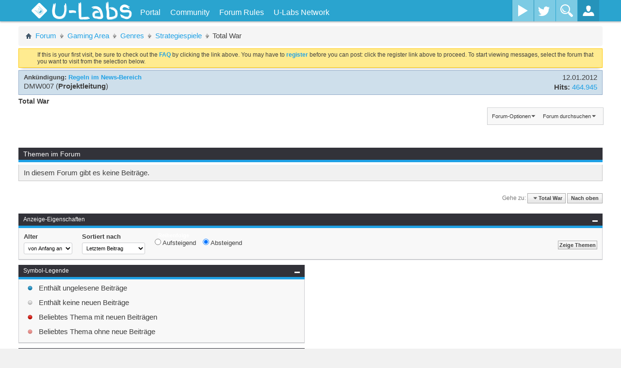

--- FILE ---
content_type: text/html; charset=ISO-8859-1
request_url: https://u-labs.de/forum/total-war-210
body_size: 16486
content:
<!DOCTYPE html PUBLIC "-//W3C//DTD XHTML 1.0 Transitional//EN" "http://www.w3.org/TR/xhtml1/DTD/xhtml1-transitional.dtd">
<html xmlns="http://www.w3.org/1999/xhtml" dir="ltr" lang="de" id="vbulletin_html">
<head>
	<meta http-equiv="Content-Type" content="text/html; charset=ISO-8859-1" />
<meta id="e_vb_meta_bburl" name="vb_meta_bburl" content="https://u-labs.de/forum" />
<base href="https://u-labs.de/forum/" /><!--[if IE]></base><![endif]-->
<meta name="viewport" content="width=device-width, initial-scale=1.0, maximum-scale=1.0" />


	<link rel="Shortcut Icon" href="images/ulabs/favicon.ico" type="image/x-icon" />


		<meta name="keywords" content="Total War, it,technik,games,spiele,konsolen,entwicklung,kaufberatung,development,webentwicklung,security,c#,php,java,javascript,photoshop,gfx,reallife" />
		<meta name="description" content="" />


<!-- uLabs Theme CSS-File -->
<link rel="stylesheet" type="text/css" href="clientscript/ulabsmenu/css/ulabsmenu-full.min.css?v=3" />
<!-- uLabs Theme CSS-File END -->




<script type="text/javascript">
	if (typeof YAHOO === 'undefined') // Load ALL YUI Local
	{
		document.write('<script type="text/javascript" src="clientscript/yui/yuiloader-dom-event/yuiloader-dom-event.js?v=425"><\/script>');
		document.write('<script type="text/javascript" src="clientscript/yui/connection/connection-min.js?v=425"><\/script>');
		var yuipath = 'clientscript/yui';
		var yuicombopath = '';
		var remoteyui = false;
	}
	else	// Load Rest of YUI remotely (where possible)
	{
		var yuipath = 'clientscript/yui';
		var yuicombopath = '';
		var remoteyui = true;
		if (!yuicombopath)
		{
			document.write('<script type="text/javascript" src="clientscript/yui/connection/connection-min.js"><\/script>');
		}
	}
	var SESSIONURL = "s=4339f3a757c143dd674689c342cb4edb&";
	var SECURITYTOKEN = "guest";
	var IMGDIR_MISC = "images/ulabs/misc";
	var IMGDIR_BUTTON = "images/ulabs/buttons";
	var vb_disable_ajax = parseInt("0", 10);
	var BBURL = "https://u-labs.de/forum";
	var SIMPLEVERSION = "425";
	var LOGGEDIN = 0 > 0 ? true : false;
	var THIS_SCRIPT = "forumdisplay";
	var RELPATH = "forumdisplay.php?f=210";
	var PATHS = {
		forum : "",
		cms   : "",
		blog  : ""
	};
	var AJAXBASEURL = "https://u-labs.de/forum/";
</script>





<script type="text/javascript">
var visitorSourceMatch = document.location["search"].match(/src=([^&]+)/);

if(visitorSourceMatch != null) {
    var visitorSource = visitorSourceMatch[1];
    var noVisitorCookieSet = document.cookie.indexOf("visitorSrc=" + visitorSource) == -1;

    if(noVisitorCookieSet) {
        if(visitorSource == "googleAdWords" || visitorSource == "adklick") {
            var expirationDate = new Date();
            expirationDate.setFullYear(expirationDate.getFullYear() + 5);
            var cookieString = "visitorSrc=" + visitorSource + "; path=/; expires=" + expirationDate.toGMTString();
            console.log("CookieString: " + cookieString);
            document.cookie = cookieString;
        }
    }
}
</script>


	<link rel="alternate" type="application/rss+xml" title="U-Labs Community RSS-Feed" href="https://u-labs.de/forum/external.php?type=RSS2" />
	
		<link rel="alternate" type="application/rss+xml" title="U-Labs Community - Total War - RSS-Feed" href="https://u-labs.de/forum/external.php?type=RSS2&amp;forumids=210" />
	



	<link rel="stylesheet" type="text/css" href="clientscript/vbulletin_css/style00025l/main-rollup.css?d=1670961902" />
        

	<!--[if lt IE 8]>
	<link rel="stylesheet" type="text/css" href="clientscript/vbulletin_css/style00025l/popupmenu-ie.css?d=1670961902" />
	<link rel="stylesheet" type="text/css" href="clientscript/vbulletin_css/style00025l/vbulletin-ie.css?d=1670961902" />
	<link rel="stylesheet" type="text/css" href="clientscript/vbulletin_css/style00025l/vbulletin-chrome-ie.css?d=1670961902" />
	<link rel="stylesheet" type="text/css" href="clientscript/vbulletin_css/style00025l/vbulletin-formcontrols-ie.css?d=1670961902" />
	<link rel="stylesheet" type="text/css" href="clientscript/vbulletin_css/style00025l/editor-ie.css?d=1670961902" />
	<![endif]-->

	<title>Total War</title>
	
	<script type="text/javascript" src="clientscript/vbulletin_read_marker.js?v=425"></script>
	
	
		<link rel="stylesheet" type="text/css" href="clientscript/vbulletin_css/style00025l/forumdisplay-rollup.css?d=1670961902" />
	

	<!--[if lt IE 8]>
	<script type="text/javascript" src="clientscript/vbulletin-threadlist-ie.js?v=425"></script>
		<link rel="stylesheet" type="text/css" href="clientscript/vbulletin_css/style00025l/toolsmenu-ie.css?d=1670961902" />
	<link rel="stylesheet" type="text/css" href="clientscript/vbulletin_css/style00025l/forumbits-ie.css?d=1670961902" />
	<link rel="stylesheet" type="text/css" href="clientscript/vbulletin_css/style00025l/forumdisplay-ie.css?d=1670961902" />
	<link rel="stylesheet" type="text/css" href="clientscript/vbulletin_css/style00025l/threadlist-ie.css?d=1670961902" />
	<link rel="stylesheet" type="text/css" href="clientscript/vbulletin_css/style00025l/options-ie.css?d=1670961902" />
	<![endif]-->
	<link rel="stylesheet" type="text/css" href="clientscript/vbulletin_css/style00025l/additional.css?d=1670961902" />

<!-- uLabsMenu with jQuery  -->
<script type="text/javascript" src="clientscript/ulabsmenu/js/ulabsmenu-full.min.js?v=2"></script>
<!-- GA Tracking Ereignisse -->
<script type="text/javascript">
$(function() {
	var threadId = getThreadId();
	// Antwort auf einen Thread wird gepostet
	$("#qr_submit").click(function() { 
		_gaq.push(['_trackEvent','Forum', 'Post', threadId]);
	});
});
function getThreadId() {
    var searchThreadId = $("input[name='searchthreadid']");
    if(searchThreadId.length != 0) {
        return searchThreadId.val();
    }
    return -1;
}
</script>
<!-- GA -->
<!--
<script type="text/javascript">
  var _gaq = _gaq || [];
  _gaq.push(['_setAccount', 'UA-19852165-5']);
  _gaq.push (['_gat._anonymizeIp']);
  _gaq.push(["_setCustomVar", 2, "Angemeldet", (0 > 0 ? "Ja" : "Nein"), 2]);
  _gaq.push(["_setCustomVar", 1, "Projekt", "Forum", 3]);
  _gaq.push(['_trackPageview']);

  (function() {
    var ga = document.createElement('script'); ga.type = 'text/javascript'; ga.async = true;
    
    ga.src = ('https:' == document.location.protocol ? 'https://' : 'http://') + 'stats.g.doubleclick.net/dc.js';
    var s = document.getElementsByTagName('script')[0]; s.parentNode.insertBefore(ga, s);
  })();
</script>
-->
<!-- GA ende -->


<script type="text/javascript">
  var _paq = window._paq || [];
 
  _paq.push(['setCustomRequestProcessing', function(params){
       httpRequest = new XMLHttpRequest();
       httpRequest.open('GET', '//insights.u-labs.de/custom.php?d=' + btoa(params) + '&ts=' + new Date().getTime());
       httpRequest.send();
  }]);

  

  _paq.push(['enableHeartBeatTimer']);
  _paq.push(['trackPageView']);
  _paq.push(['enableLinkTracking']);
  (function() {
    var u="//insights.u-labs.de/";
    _paq.push(['setTrackerUrl', u+'mtm']);
    _paq.push(['setSiteId', '5']);
    var d=document, g=d.createElement('script'), s=d.getElementsByTagName('script')[0];
    g.type='text/javascript'; g.async=true; g.defer=true; g.src=u+'smtm'; s.parentNode.insertBefore(g,s);
  })();
</script>
 
<noscript>
    <img src="https://insights.u-labs.de/mtm?idsite=5&rec=1" style="border:0" alt="" />
</noscript>
</head>

<body>





<!--<div id="content-container">
<div id="main-content" class="clearfix">-->

<div id="main-container" class="container-fluid relative overflow-hidden full-height">
    <!-- Side Menu (.st-effect-1) -->
    <nav class="hidden-menu st-effect-1" id="menu-1">
		<h2>Hallo <a href="members/unregistriert-0?s=4339f3a757c143dd674689c342cb4edb">Unregistriert</a>!</h2>
		<ul>
			<li>
				<a href="usercp.php"><i class="icon-cog icon-white icon-pos"></i>Kontrollzentrum</a>
			</li>
			<li>
				<a href="profile.php?do=editprofile"><i class="icon-pencil icon-white icon-pos"></i>Profil bearbeiten</a>
			</li>
			<li>
				<a href="private.php"><i class="icon-envelope icon-white icon-pos"></i>Nachrichtensystem</a>
			</li>
			<li>
				<a href="search.php?do=getnew&contenttype=vBForum_Post"><i class="icon-file icon-white icon-pos"></i>Neue Beiträge</a>
			</li>
			<li>
				<a href="search.php?do=finduser&userid=0&starteronly=1&contenttype=vBForum_Thread"><i class="icon-list-alt icon-white icon-pos"></i>Meine Themen</a>
			</li>
			<li>
				<a href="premiumMembershipOrder.php"><i class="icon-list-alt icon-white icon-pos"></i>Premium-Mitglied werden</a>
			</li>
			<li>
				<a href="profile.php?do=buddylist"><i class="icon-heart icon-white icon-pos"></i>Kontakte</a>
			</li>
			<li>
				<a href="calendar.php"><i class="icon-calendar icon-white icon-pos"></i>Kalender</a>
			</li>
			<li>
				<a href="misc.php?do=myreports"><i class="icon-flag icon-white icon-pos"></i>Meine Reports</a>
			</li>
        <li><a href="#"><i class="icon-off icon-white icon-pos"></i>Logout</a></li>
      </ul>
	  <!-- social network sidebar top right -->
      <div class="social-media-sidebar">
        <a class="facebook-sb" title="Facebook" target="_blank" href="https://www.facebook.com/ULabsOfficial"><span>Facebook</span></a>
        <a class="twitter-sb" title="Twitter" target="_blank" href="https://twitter.com/ULabsDE"><span>Twitter</span></a>
      </div>
    </nav>
    <!-- /Side Menu (.st-effect-1) -->
    
    <!-- WRAPPER -->
    <div class="wrapper relative full-height">
		<!-- ST-CONTENT -->
		<div class="st-content relative full-height"><!-- this is the wrapper for the content -->
			<!-- ST-CONTENT-INNER -->
			<div class="st-content-inner relative">
				<!-- MAIN -->
				<div id="mainn" class="main" style="position:relative">
					<!-- MENU-BG -->
					<div class="container-fluid menu-bg" style="width: 100%;">
						<!-- BM-CONTAINER -->
						<div class="row-fluid site-width bm-container">
							
								<!-- Gäste: Platzhalter für den nicht vorhandenen uButton -->
								<div class="slidemenu-toggler" style="width:100px;height:40px;"></div>
							
							<!-- Titel -->
							<div class="site-title">
								<a href="https://u-labs.de/forum">
									<!-- Logo vom alten Design mit Flamme -->
									<!--<div id="ulabs-logo"></div>-->
									<img src="https://u-img.net/img/7797Mq.png" id="ulabs-logo" style="width: auto">
									<h1 id="ulabs">U-Labs</h1>
								</a>
							</div>
							<div class="top-nav hidden-phone">
								<ul>
								
		
			
				
					
						
							<li id="link_nti5_329"><a href="https://u-labs.de">Portal</a></li>
						
					
				
					
						<li id="vbmenu_community">
							<a href="javascript://" class="popupctrl">Community</a>
							<ul>
								
									<li><li id="vbclink_members"><a href="memberlist.php?s=4339f3a757c143dd674689c342cb4edb">Benutzerliste</a></li>
								
									<li><li id="vbflink_calendar"><a href="calendar.php?s=4339f3a757c143dd674689c342cb4edb">Kalender</a></li>
								
									<li><li id="link_mzu1_787"><a href="showgroups.php">Forum-Team</a></li>
								
								
							</ul>
						</li>
					
				
					
						
							<li id="vsafrules_link"><a href="misc.php??s=4339f3a757c143dd674689c342cb4edbdo=vsarules">Forum Rules</a></li>
						
					
				
				
			
		
									<!-- notifications -->
									
									<!-- uLabs Network -->
									<li class="top-nav-mega"><a href="/" title="">U-Labs Network</a>
										<ul class="top-nav-mega-1">
											<div class="row-fluid">
												<div class="span12">
													<!-- Account-Boerse -->
													<div class="row-fluid mega-news-item">
														<div class="span4">
															<img src="https://u-img.net/img/4147Ak.png" alt="Kostenloser Premium-Download von Uploaded.net und Share-Online.biz mit der Account-Boerse!">
														</div>
														<div class="span8">
															<h3><a href="https://u-labs.de/accountBoerse/" title="Account-Boerse" onclick="_gaq.push(['_trackEvent', 'Navigation', 'uLabsNetwork', 'Account-Boerse']);">Account-Boerse</a></h3>
															Downloade ohne Wartezeit und Geschwindigkeitsbeschränkung von Uploaded.net und Share-Online.biz!
														</div>
													</div>
													<!-- U-IMG -->
													<div class="row-fluid mega-news-item">
														<div class="span4">
															<img src="https://u-img.net/img/5750Gw.png" alt="U-IMG - Dein einfacher und schneller Speicherdienst für Bilder aller Art!">
														</div>
														<div class="span8">
															<h3><a href="https://u-img.net" title="U-IMG" onclick="_gaq.push(['_trackEvent', 'Navigation', 'uLabsNetwork', 'U-IMG']);">U-IMG</a></h3>
															Schneller Speicherdienst für Bilder, die in Forenbeiträge eingefügt oder an Freunde gesendet werden können.
														</div>
													</div>
												</div>
											</div>
										</ul>
									</li>
								</ul>
							</div>
							
                <!-- Wayout Menu - Social Media Buttons -->
                <div class="social-media visible-desktop">
                  <!--<a class="facebook" data-toggle="tooltip" title="Facebook" href="http://www.facebook.com/pages/U-Hacksnet/177401285710063?ref=hl" target="_blank"><span>Facebook</span></a>-->
                  <a class="youtube" title="YouTube" href="https://www.youtube.com/channel/UCojIU5d16KMXYcsjPkovmqQ" target="_blank" ><span>YouTube</span></a>
                  <a class="twitter" title="Twitter" href="https://twitter.com/ULabsDE" target="_blank" ><span>Twitter</span></a>
                  <!--<a class="google-plus" title="Google+" href="#"><span>Google Plus</span></a>-->
                </div>
                <!-- /Wayout Menu - Social Media Buttons -->
                
                <!-- Wayout Menu - Search Toggle -->
                <div class="search-toggler hidden-phone">
                  <button id="search-form" class="search-toggle"></button>
                </div>
                <!-- /Wayout Menu - Search Toggle -->
                
                <!-- Wayout Menu - Login Toggle -->
                <div class="loginbox-toggler">
                  <button id="login-form" class="login-toggle"></button>
                </div>
                <!-- Wayout Menu - /Login Toggle -->
                
              </div>
              <!-- /BM-CONTAINER -->
              
              <!-- Search Input -->
			  <form id="ulQuickSearch" action="search.php?do=process" method="post">
					<input type="hidden" name="securitytoken" value="guest">
					<input type="hidden" name="do" value="process">
					<input type="text" name="query" id="search-container" placeholder="Was suchst du?">
			</form>
              <!-- /Search Input -->
              
              <!-- Login Container -->
              <div id="login-container">
			  
                <form id="login-form" method="POST" action="login.php?do=login" onsubmit="md5hash(vb_login_password, vb_login_md5password, vb_login_md5password_utf, 0)">
                  <div class="control-group">
                    <div class="controls">
                      <input type="text" id="vb_login_username" name="vb_login_username" accesskey="u" placeholder="Benutzername">
                    </div>
                  </div>
                  <div class="control-group">
                    <div class="controls">
                      <input type="password" id="vb_login_password" name="vb_login_password" placeholder="Password">
                    </div>
                  </div>
				  <div class="control-group">
                    <div class="controls">
						<label for="cb_cookieuser"><input type="checkbox" name="cookieuser" id="cb_cookieuser" value="1" checked="checked" tabindex="1" /> <acronym style="border-bottom: 1px dotted #000000; cursor: help; vertical-align: top;" title="Sie bleiben angemeldet, bis Sie sich selbst abmelden.">Angemeldet bleiben?</acronym></label>
</div>
				  </div>
                  <div class="register-forgot clearfix">
                  	<div style="float:left"><a href="register.php">Registrieren</a></div>
                    <div style="float:right"><a href="login.php?do=lostpw">Logindaten vergessen?</a></div>
                  </div>
				  
				  <input type="hidden" value="" name="s">
					<input type="hidden" value="guest" name="securitytoken">
					<input type="hidden" value="login" name="do">
					<input type="hidden" name="vb_login_md5password">
					<input type="hidden" name="vb_login_md5password_utf">
					<input class="hiddensubmit" type="submit" value="do" name="hiddenlogin">

                  <button href="javascript:void(0)">Login</button>
                </form>
			
              </div>
              <!-- /Login Container -->
              
            </div>
            <!-- /MENU-BG -->
          </div>
          <!-- MAIN -->
          
          <!-- Curtain fade-in when menu item hovered -->
          <div class="curtain"></div>
          <!-- / Curtain -->

<!-- NEW NAVI END -->

<div class="wrapper">






    <!-- UL sidebar newest posts -->
    <script type="text/javascript">
        var ulSidebarAjaxBaseUrl = 'https://u-labs.de/forum';
    </script>
    <script type="text/javascript" src="https://u-labs.de/forum/clientscript/ul-post-sidebar.js"></script>




	




<style type="text/css">
.postcontent img {
    max-width: 100%;
}
</style>

</div><!-- closing div for above_body -->




<div class="body_wrapper">

<div id="breadcrumb" class="breadcrumb">
	<ul class="floatcontainer">
		
		<li class="navbithome"><a href="index.php?s=4339f3a757c143dd674689c342cb4edb" accesskey="1"><span class="navbithomeicon"></span></a></li>
		
	<li class="navbit"><a href="?s=4339f3a757c143dd674689c342cb4edb">Forum</a></li>

	<li class="navbit"><a href="gaming-area-73?s=4339f3a757c143dd674689c342cb4edb">Gaming Area</a></li>

	<li class="navbit"><a href="genres-185?s=4339f3a757c143dd674689c342cb4edb">Genres</a></li>

	<li class="navbit"><a href="strategiespiele-192?s=4339f3a757c143dd674689c342cb4edb">Strategiespiele</a></li>

		
	<li class="navbit lastnavbit"><span>Total War</span></li>

	</ul>
	<hr />
</div>


<!-- Twitchbox -->

<!-- /Twitchbox -->





	<form action="profile.php?do=dismissnotice" method="post" id="notices" class="notices">
		<input type="hidden" name="do" value="dismissnotice" />
		<input type="hidden" name="s" value="s=4339f3a757c143dd674689c342cb4edb&amp;" />
		<input type="hidden" name="securitytoken" value="guest" />
		<input type="hidden" id="dismiss_notice_hidden" name="dismiss_noticeid" value="" />
		<input type="hidden" name="url" value="" />
		<ol>
			<li class="restore" id="navbar_notice_5">
   <div class="notice_wrap">
	
	
	If this is your first visit, be sure to
		check out the <a href="faq.php?s=4339f3a757c143dd674689c342cb4edb" target="_blank"><b>FAQ</b></a> by clicking the
		link above. You may have to <a href="register.php?s=4339f3a757c143dd674689c342cb4edb" target="_blank"><b>register</b></a>
		before you can post: click the register link above to proceed. To start viewing messages,
		select the forum that you want to visit from the selection below.
   </div>
</li>
		</ol>
	</form>



<ol id="announcements" class="announcements">
					<li class="announcerow">
					<div class="announcement">
						<dl>
							<dt>Ankündigung:</dt>
							<dd>
								<a href="announcement.php?s=4339f3a757c143dd674689c342cb4edb&amp;f=210">Regeln im News-Bereich</a>
							</dd>
						</dl>
						<a class="username understate" href="members/dmw007-18?s=4339f3a757c143dd674689c342cb4edb">DMW007</a> <span class="usertitle understate">(<b>Projektleitung</b>)</span>
					</div>
					<div class="announceinfo">
						<div class="date">12.01.2012 <span class="time"></span></div>
						<dl>
							<dt>Hits:</dt>
							<dd>
								<a href="announcement.php?s=4339f3a757c143dd674689c342cb4edb&amp;f=210">
									464.945
								</a>
							</dd>
						</dl>
					</div>
				</li>
</ol>


<div id="pagetitle" class="pagetitle">
	<h1 class="forumtitle">Total War</h1>
	
</div>

	
	<div id="above_threadlist_controls" class="above_threadlist_controls toolsmenu">
		<div>
		<ul class="popupgroup forumdisplaypopups" id="forumdisplaypopups">
			<li class="popupmenu nohovermenu" id="forumtools">
				<h6><a href="javascript://" class="popupctrl" rel="nofollow">Forum-Optionen</a></h6>
				<ul class="popupbody popuphover">
					
						<li>
							<a href="forumdisplay.php?s=4339f3a757c143dd674689c342cb4edb&amp;do=markread&amp;f=210&amp;markreadhash=guest" rel="nofollow" onclick="return mark_forum_and_threads_read(210);">
								Dieses Forum als gelesen markieren
							</a>
						</li>
						
					<li><a href="strategiespiele-192?s=4339f3a757c143dd674689c342cb4edb" rel="nofollow">Eine Ebene nach oben</a></li>
				</ul>
			</li>
                        
			<li class="popupmenu nohovermenu forumsearch menusearch" id="forumsearch">
				<h6><a href="javascript://" class="popupctrl">Forum durchsuchen</a></h6>
				<form action="search.php?do=process" method="get">
				<ul class="popupbody popuphover">
					<li>
						<input type="text" class="searchbox" name="q" value="Suchen..." />
						<input type="submit" class="button" value="Suchen" />
					</li>
					<li class="formsubmit" id="popupsearch">
						<div class="submitoptions">
							<label><input type="radio" name="showposts" value="0" checked="checked" /> Zeige Themen</label>
							<label><input type="radio" name="showposts" value="1" /> Zeige Beiträge</label>
						</div>
						<div class="advancedsearchlink"><a href="search.php?s=4339f3a757c143dd674689c342cb4edb&amp;search_type=1&amp;contenttype=vBForum_Post&amp;forumchoice[]=210" rel="nofollow">Erweiterte Suche</a></div>

					</li>
				</ul>
				<input type="hidden" name="s" value="4339f3a757c143dd674689c342cb4edb" />
				<input type="hidden" name="securitytoken" value="guest" />
				<input type="hidden" name="do" value="process" />
				<input type="hidden" name="contenttype" value="vBForum_Post" />
				<input type="hidden" name="forumchoice[]" value="210" />
				<input type="hidden" name="childforums" value="1" />
				<input type="hidden" name="exactname" value="1" />
				</form>
			</li>
			



		</ul>
			
		</div>
	</div>
	




	<div class="above_threadlist">
	
	
	<div class="pagination threadpagenav">
		
	</div>
	</div>



<div id="threadlist" class="threadlist">
	<form id="thread_inlinemod_form" action="inlinemod.php?forumid=210" method="post">

		<div>
			<div class="threadlisthead table blockhead threadfilters">
				<h5>Themen im Forum</h5>
			</div>

			
			
				<div class="threadbit">
					<p class="nonthread">
					
						<strong>In diesem Forum gibt es keine Beiträge.</strong>
					
					</p>
				</div>
			
		</div>
		<hr />

		<div class="noinlinemod forumfoot">
		
		</div>

		<input type="hidden" name="url" value="" />
		<input type="hidden" name="s" value="4339f3a757c143dd674689c342cb4edb" />
		<input type="hidden" name="securitytoken" value="guest" />
		<input type="hidden" name="forumid" value="210" />
	</form>
</div>



<div id="below_threadlist" class="noinlinemod below_threadlist">
	
	<div class="threadpagenav">
		
		<div class="clear"></div>
<div class="navpopupmenu popupmenu nohovermenu" id="forumdisplay_navpopup">
	
		<span class="shade">Gehe zu:</span>
		<a href="total-war-210?s=4339f3a757c143dd674689c342cb4edb" class="popupctrl"><span class="ctrlcontainer">Total War</span></a>
		<a href="javascript:void(0)" class="textcontrol backtotop">Nach oben</a>
	
	<ul class="navpopupbody popupbody popuphover">
		
		<li class="optionlabel">Bereiche</li>
		<li><a href="usercp.php?s=4339f3a757c143dd674689c342cb4edb">Benutzerkontrollzentrum</a></li>
		<li><a href="private.php?s=4339f3a757c143dd674689c342cb4edb">Private Nachrichten</a></li>
		<li><a href="?s=4339f3a757c143dd674689c342cb4edb">Abonnements</a></li>
		<li><a href="online.php?s=4339f3a757c143dd674689c342cb4edb">Wer ist online</a></li>
		<li><a href="search.php?s=4339f3a757c143dd674689c342cb4edb">Foren durchsuchen</a></li>
		<li><a href="?s=4339f3a757c143dd674689c342cb4edb">Forum-Startseite</a></li>
		
			<li class="optionlabel">Foren</li>
			
		
			
				<li><a href="u-labs-intern-3?s=4339f3a757c143dd674689c342cb4edb">U-Labs Intern</a>
					<ol class="d1">
						
		
			
				<li><a href="news-ankuendigungen-4?s=4339f3a757c143dd674689c342cb4edb">News und Ankündigungen</a>
					<ol class="d2">
						
		
			
				<li><a href="diskussion-17?s=4339f3a757c143dd674689c342cb4edb">Diskussion</a></li>
			
		
			
					</ol>
				</li>
			
		
			
				<li><a href="support-19?s=4339f3a757c143dd674689c342cb4edb">Support</a>
					<ol class="d2">
						
		
			
				<li><a href="faq-244?s=4339f3a757c143dd674689c342cb4edb">FAQ</a></li>
			
		
			
				<li><a href="feedback-20?s=4339f3a757c143dd674689c342cb4edb">Feedback</a></li>
			
		
			
					</ol>
				</li>
			
		
			
				<li><a href="userankuendigungen-21?s=4339f3a757c143dd674689c342cb4edb">Userankündigungen</a>
					<ol class="d2">
						
		
			
				<li><a href="betrugs-verdachtsfaelle-22?s=4339f3a757c143dd674689c342cb4edb">Betrugs-/Verdachtsfälle</a></li>
			
		
			
				<li><a href="2nd-level-bewerbungen-23?s=4339f3a757c143dd674689c342cb4edb">2nd Level Bewerbungen</a>
					<ol class="d3">
						
		
			
				<li><a href="abgeschlossen-175?s=4339f3a757c143dd674689c342cb4edb">Abgeschlossen</a></li>
			
		
			
					</ol>
				</li>
			
		
			
					</ol>
				</li>
			
		
			
					</ol>
				</li>
			
		
			
				<li><a href="talk-talk-talk-108?s=4339f3a757c143dd674689c342cb4edb">Talk, Talk, Talk!</a>
					<ol class="d1">
						
		
			
				<li><a href="zwischenmenschliches-114?s=4339f3a757c143dd674689c342cb4edb">Zwischenmenschliches</a></li>
			
		
			
				<li><a href="sport-gesundheit-115?s=4339f3a757c143dd674689c342cb4edb">Sport &amp; Gesundheit</a></li>
			
		
			
				<li><a href="bildung-116?s=4339f3a757c143dd674689c342cb4edb">Bildung</a></li>
			
		
			
				<li><a href="politik-umwelt-117?s=4339f3a757c143dd674689c342cb4edb">Politik &amp; Umwelt</a></li>
			
		
			
				<li><a href="musik-85?s=4339f3a757c143dd674689c342cb4edb">Musik &#9835;</a></li>
			
		
			
				<li><a href="recht-verbraucherschutz-215?s=4339f3a757c143dd674689c342cb4edb">Recht- und Verbraucherschutz</a></li>
			
		
			
				<li><a href="lifestyle-fashion-257?s=4339f3a757c143dd674689c342cb4edb">Lifestyle &amp; Fashion</a></li>
			
		
			
				<li><a href="fahrzeuge-262?s=4339f3a757c143dd674689c342cb4edb">Fahrzeuge</a></li>
			
		
			
				<li><a href="offtopic-109?s=4339f3a757c143dd674689c342cb4edb">OffTopic</a>
					<ol class="d2">
						
		
			
				<li><a href="geburtstagsglueckwuensche-217?s=4339f3a757c143dd674689c342cb4edb">Geburtstagsglückwünsche</a></li>
			
		
			
				<li><a href="der-witz-komm-raus-bereich-111?s=4339f3a757c143dd674689c342cb4edb">Der Witz-Komm-Raus Bereich</a>
					<ol class="d3">
						
		
			
				<li><a href="zitate-112?s=4339f3a757c143dd674689c342cb4edb">Zitate</a></li>
			
		
			
					</ol>
				</li>
			
		
			
				<li><a href="events-137?s=4339f3a757c143dd674689c342cb4edb">Events</a></li>
			
		
			
					</ol>
				</li>
			
		
			
				<li><a href="reallife-113?s=4339f3a757c143dd674689c342cb4edb">RealLife</a></li>
			
		
			
					</ol>
				</li>
			
		
			
				<li><a href="news-bereich-50?s=4339f3a757c143dd674689c342cb4edb">News-Bereich</a>
					<ol class="d1">
						
		
			
				<li><a href="it-technik-news-51?s=4339f3a757c143dd674689c342cb4edb">IT &amp; Technik News</a></li>
			
		
			
				<li><a href="reallife-news-52?s=4339f3a757c143dd674689c342cb4edb">RealLife News</a></li>
			
		
			
				<li><a href="interviews-54?s=4339f3a757c143dd674689c342cb4edb">Interviews</a></li>
			
		
			
					</ol>
				</li>
			
		
			
				<li><a href="multimedia-78?s=4339f3a757c143dd674689c342cb4edb">Multimedia</a>
					<ol class="d1">
						
		
			
				<li><a href="audio-video-167?s=4339f3a757c143dd674689c342cb4edb">Audio &amp; Video</a></li>
			
		
			
				<li><a href="digitale-bild-videobearbeitung-79?s=4339f3a757c143dd674689c342cb4edb">Digitale Bild- und Videobearbeitung</a>
					<ol class="d2">
						
		
			
				<li><a href="showroom-80?s=4339f3a757c143dd674689c342cb4edb">Showroom</a></li>
			
		
			
				<li><a href="tutorials-81?s=4339f3a757c143dd674689c342cb4edb">Tutorials</a></li>
			
		
			
				<li><a href="angebot-nachfrage-82?s=4339f3a757c143dd674689c342cb4edb">Angebot &amp; Nachfrage</a></li>
			
		
			
				<li><a href="ressourcen-83?s=4339f3a757c143dd674689c342cb4edb">Ressourcen</a></li>
			
		
			
					</ol>
				</li>
			
		
			
				<li><a href="filme-serien-tv-84?s=4339f3a757c143dd674689c342cb4edb">Filme, Serien und TV</a>
					<ol class="d2">
						
		
			
				<li><a href="anime-manga-214?s=4339f3a757c143dd674689c342cb4edb">Anime &amp; Manga</a></li>
			
		
			
					</ol>
				</li>
			
		
			
				<li><a href="youtube-twitch-konsorten-263?s=4339f3a757c143dd674689c342cb4edb">Youtube, Twitch und Konsorten</a></li>
			
		
			
				<li><a href="sonstiges-86?s=4339f3a757c143dd674689c342cb4edb">Sonstiges</a></li>
			
		
			
					</ol>
				</li>
			
		
			
				<li><a href="technikecke-57?s=4339f3a757c143dd674689c342cb4edb">Technikecke</a>
					<ol class="d1">
						
		
			
				<li><a href="hardware-58?s=4339f3a757c143dd674689c342cb4edb">Hardware</a>
					<ol class="d2">
						
		
			
				<li><a href="kaufberatung-60?s=4339f3a757c143dd674689c342cb4edb">Kaufberatung</a></li>
			
		
			
					</ol>
				</li>
			
		
			
				<li><a href="software-61?s=4339f3a757c143dd674689c342cb4edb">Software</a>
					<ol class="d2">
						
		
			
				<li><a href="windows-62?s=4339f3a757c143dd674689c342cb4edb">Windows</a></li>
			
		
			
				<li><a href="linux-63?s=4339f3a757c143dd674689c342cb4edb">Linux</a></li>
			
		
			
				<li><a href="os-x-64?s=4339f3a757c143dd674689c342cb4edb">OS X</a></li>
			
		
			
				<li><a href="sonstige-68?s=4339f3a757c143dd674689c342cb4edb">Sonstige</a></li>
			
		
			
					</ol>
				</li>
			
		
			
				<li><a href="mobilgeraete-65?s=4339f3a757c143dd674689c342cb4edb">Mobilgeräte</a>
					<ol class="d2">
						
		
			
				<li><a href="tablet-pc-70?s=4339f3a757c143dd674689c342cb4edb">Tablet-PC</a></li>
			
		
			
				<li><a href="ios-66?s=4339f3a757c143dd674689c342cb4edb">iOS</a></li>
			
		
			
				<li><a href="android-67?s=4339f3a757c143dd674689c342cb4edb">Android</a></li>
			
		
			
				<li><a href="windows-mobile-72?s=4339f3a757c143dd674689c342cb4edb">Windows Mobile</a></li>
			
		
			
					</ol>
				</li>
			
		
			
				<li><a href="raspberry-pi-266?s=4339f3a757c143dd674689c342cb4edb">Raspberry Pi</a></li>
			
		
			
				<li><a href="webmaster-161?s=4339f3a757c143dd674689c342cb4edb">Webmaster</a>
					<ol class="d2">
						
		
			
				<li><a href="hosting-162?s=4339f3a757c143dd674689c342cb4edb">Hosting</a></li>
			
		
			
				<li><a href="server-administration-163?s=4339f3a757c143dd674689c342cb4edb">Server-Administration</a></li>
			
		
			
				<li><a href="web-applications-176?s=4339f3a757c143dd674689c342cb4edb">Web-Applications</a></li>
			
		
			
					</ol>
				</li>
			
		
			
				<li><a href="security-177?s=4339f3a757c143dd674689c342cb4edb">Security</a>
					<ol class="d2">
						
		
			
				<li><a href="schadsoftware-211?s=4339f3a757c143dd674689c342cb4edb">Schadsoftware</a></li>
			
		
			
					</ol>
				</li>
			
		
			
				<li><a href="tutorials-181?s=4339f3a757c143dd674689c342cb4edb">Tutorials</a>
					<ol class="d2">
						
		
			
				<li><a href="ebooks-235?s=4339f3a757c143dd674689c342cb4edb">eBooks</a></li>
			
		
			
					</ol>
				</li>
			
		
			
				<li><a href="internet-technik-136?s=4339f3a757c143dd674689c342cb4edb">Internet und Technik</a>
					<ol class="d2">
						
		
			
				<li><a href="wallpaper-166?s=4339f3a757c143dd674689c342cb4edb">Wallpaper</a></li>
			
		
			
				<li><a href="finanzen-zahlungsmittel-183?s=4339f3a757c143dd674689c342cb4edb">Finanzen &amp; Zahlungsmittel</a></li>
			
		
			
				<li><a href="projektvorstellungen-168?s=4339f3a757c143dd674689c342cb4edb">Projektvorstellungen</a></li>
			
		
			
					</ol>
				</li>
			
		
			
					</ol>
				</li>
			
		
			
				<li><a href="programmierung-87?s=4339f3a757c143dd674689c342cb4edb">Programmierung</a>
					<ol class="d1">
						
		
			
				<li><a href="dokumente-105?s=4339f3a757c143dd674689c342cb4edb">Dokumente</a>
					<ol class="d2">
						
		
			
				<li><a href="ebooks-106?s=4339f3a757c143dd674689c342cb4edb">eBooks</a></li>
			
		
			
				<li><a href="tutorials-107?s=4339f3a757c143dd674689c342cb4edb">Tutorials</a></li>
			
		
			
				<li><a href="aufgaben-160?s=4339f3a757c143dd674689c342cb4edb">Aufgaben</a></li>
			
		
			
					</ol>
				</li>
			
		
			
				<li><a href="hochsprachen-93?s=4339f3a757c143dd674689c342cb4edb">Hochsprachen</a>
					<ol class="d2">
						
		
			
				<li><a href="net-94?s=4339f3a757c143dd674689c342cb4edb">.Net</a></li>
			
		
			
				<li><a href="java-95?s=4339f3a757c143dd674689c342cb4edb">Java</a></li>
			
		
			
				<li><a href="c-154?s=4339f3a757c143dd674689c342cb4edb">C++</a></li>
			
		
			
				<li><a href="andere-96?s=4339f3a757c143dd674689c342cb4edb">Andere</a></li>
			
		
			
					</ol>
				</li>
			
		
			
				<li><a href="skriptsprachen-97?s=4339f3a757c143dd674689c342cb4edb">Skriptsprachen</a>
					<ol class="d2">
						
		
			
				<li><a href="shellprogrammierung-101?s=4339f3a757c143dd674689c342cb4edb">Shellprogrammierung</a></li>
			
		
			
				<li><a href="andere-104?s=4339f3a757c143dd674689c342cb4edb">Andere</a></li>
			
		
			
					</ol>
				</li>
			
		
			
				<li><a href="webentwicklung-171?s=4339f3a757c143dd674689c342cb4edb">Webentwicklung</a>
					<ol class="d2">
						
		
			
				<li><a href="html-99?s=4339f3a757c143dd674689c342cb4edb">HTML</a></li>
			
		
			
				<li><a href="css-100?s=4339f3a757c143dd674689c342cb4edb">CSS</a></li>
			
		
			
				<li><a href="php-98?s=4339f3a757c143dd674689c342cb4edb">PHP</a></li>
			
		
			
					</ol>
				</li>
			
		
			
				<li><a href="reverse-engineering-228?s=4339f3a757c143dd674689c342cb4edb">Reverse Engineering</a>
					<ol class="d2">
						
		
			
				<li><a href="tutorials-229?s=4339f3a757c143dd674689c342cb4edb">Tutorials</a></li>
			
		
			
				<li><a href="aufgaben-230?s=4339f3a757c143dd674689c342cb4edb">Aufgaben</a></li>
			
		
			
				<li><a href="releases-231?s=4339f3a757c143dd674689c342cb4edb">Releases</a></li>
			
		
			
					</ol>
				</li>
			
		
			
				<li><a href="showroom-102?s=4339f3a757c143dd674689c342cb4edb">Showroom</a></li>
			
		
			
					</ol>
				</li>
			
		
			
				<li><a href="gaming-area-73?s=4339f3a757c143dd674689c342cb4edb">Gaming Area</a>
					<ol class="d1">
						
		
			
				<li><a href="gaming-news-155?s=4339f3a757c143dd674689c342cb4edb">Gaming-News</a></li>
			
		
			
				<li><a href="gaming-allgemein-74?s=4339f3a757c143dd674689c342cb4edb">Gaming Allgemein</a></li>
			
		
			
				<li><a href="konsolen-218?s=4339f3a757c143dd674689c342cb4edb">Konsolen</a>
					<ol class="d2">
						
		
			
				<li><a href="sony-playstation-219?s=4339f3a757c143dd674689c342cb4edb">Sony PlayStation</a></li>
			
		
			
				<li><a href="microsoft-xbox-220?s=4339f3a757c143dd674689c342cb4edb">Microsoft Xbox</a></li>
			
		
			
				<li><a href="nintendo-221?s=4339f3a757c143dd674689c342cb4edb">Nintendo</a></li>
			
		
			
				<li><a href="emulator-222?s=4339f3a757c143dd674689c342cb4edb">Emulator</a></li>
			
		
			
					</ol>
				</li>
			
		
			
				<li><a href="genres-185?s=4339f3a757c143dd674689c342cb4edb">Genres</a>
					<ol class="d2">
						
		
			
				<li><a href="action-adventures-186?s=4339f3a757c143dd674689c342cb4edb">Action &amp; Adventures</a>
					<ol class="d3">
						
		
			
				<li><a href="assassin-s-creed-193?s=4339f3a757c143dd674689c342cb4edb">Assassin's Creed</a></li>
			
		
			
				<li><a href="grand-theft-auto-194?s=4339f3a757c143dd674689c342cb4edb">Grand Theft Auto</a></li>
			
		
			
					</ol>
				</li>
			
		
			
				<li><a href="moba-s-260?s=4339f3a757c143dd674689c342cb4edb">MOBA's</a></li>
			
		
			
				<li><a href="browsergames-216?s=4339f3a757c143dd674689c342cb4edb">Browsergames</a></li>
			
		
			
				<li><a href="ego-shooter-187?s=4339f3a757c143dd674689c342cb4edb">Ego-Shooter</a>
					<ol class="d3">
						
		
			
				<li><a href="battlefield-195?s=4339f3a757c143dd674689c342cb4edb">Battlefield</a></li>
			
		
			
				<li><a href="blackwake-265?s=4339f3a757c143dd674689c342cb4edb">Blackwake</a></li>
			
		
			
				<li><a href="brick-force-178?s=4339f3a757c143dd674689c342cb4edb">Brick-Force</a></li>
			
		
			
				<li><a href="call-of-duty-196?s=4339f3a757c143dd674689c342cb4edb">Call of Duty</a></li>
			
		
			
				<li><a href="counter-strike-75?s=4339f3a757c143dd674689c342cb4edb">Counter Strike</a></li>
			
		
			
				<li><a href="medal-of-honor-197?s=4339f3a757c143dd674689c342cb4edb">Medal of Honor</a></li>
			
		
			
				<li><a href="warrock-198?s=4339f3a757c143dd674689c342cb4edb">Warrock</a></li>
			
		
			
					</ol>
				</li>
			
		
			
				<li><a href="mmorpg-s-188?s=4339f3a757c143dd674689c342cb4edb">MMORPG's</a>
					<ol class="d3">
						
		
			
				<li><a href="world-of-warcraft-199?s=4339f3a757c143dd674689c342cb4edb">World of Warcraft</a></li>
			
		
			
					</ol>
				</li>
			
		
			
				<li><a href="rollenspiele-189?s=4339f3a757c143dd674689c342cb4edb">Rollenspiele</a>
					<ol class="d3">
						
		
			
				<li><a href="diablo-200?s=4339f3a757c143dd674689c342cb4edb">Diablo</a></li>
			
		
			
				<li><a href="fallout-201?s=4339f3a757c143dd674689c342cb4edb">Fallout</a></li>
			
		
			
				<li><a href="final-fantasy-202?s=4339f3a757c143dd674689c342cb4edb">Final Fantasy</a></li>
			
		
			
					</ol>
				</li>
			
		
			
				<li><a href="simulationen-190?s=4339f3a757c143dd674689c342cb4edb">Simulationen</a>
					<ol class="d3">
						
		
			
				<li><a href="die-sims-203?s=4339f3a757c143dd674689c342cb4edb">Die Sims</a></li>
			
		
			
					</ol>
				</li>
			
		
			
				<li><a href="sport-rennspiele-191?s=4339f3a757c143dd674689c342cb4edb">Sport- und Rennspiele</a>
					<ol class="d3">
						
		
			
				<li><a href="fifa-12-13-14-204?s=4339f3a757c143dd674689c342cb4edb">FIFA 12/13/14</a></li>
			
		
			
				<li><a href="need-for-speed-205?s=4339f3a757c143dd674689c342cb4edb">Need for Speed</a></li>
			
		
			
				<li><a href="pro-evolution-soccer-pes-206?s=4339f3a757c143dd674689c342cb4edb">Pro Evolution Soccer (PES)</a></li>
			
		
			
					</ol>
				</li>
			
		
			
				<li><a href="strategiespiele-192?s=4339f3a757c143dd674689c342cb4edb">Strategiespiele</a>
					<ol class="d3">
						
		
			
				<li><a href="age-of-empires-207?s=4339f3a757c143dd674689c342cb4edb">Age of Empires</a></li>
			
		
			
				<li><a href="anno-208?s=4339f3a757c143dd674689c342cb4edb">Anno</a></li>
			
		
			
				<li><a href="die-siedler-209?s=4339f3a757c143dd674689c342cb4edb">Die Siedler</a></li>
			
		
			
				<li><a href="total-war-210?s=4339f3a757c143dd674689c342cb4edb">Total War</a></li>
			
		
			
				<li><a href="minecraft-76?s=4339f3a757c143dd674689c342cb4edb">Minecraft</a></li>
			
		
			
					</ol>
				</li>
			
		
			
				<li><a href="sonstige-games-77?s=4339f3a757c143dd674689c342cb4edb">Sonstige Games</a></li>
			
		
			
					</ol>
				</li>
			
		
			
					</ol>
				</li>
			
		
			
				<li><a href="knuddels-die-szene-36?s=4339f3a757c143dd674689c342cb4edb">Knuddels und die Szene</a>
					<ol class="d1">
						
		
			
				<li><a href="knuddels-allgemein-37?s=4339f3a757c143dd674689c342cb4edb">Knuddels Allgemein</a>
					<ol class="d2">
						
		
			
				<li><a href="knuddels-news-39?s=4339f3a757c143dd674689c342cb4edb">Knuddels-News</a></li>
			
		
			
				<li><a href="fragen-probleme-40?s=4339f3a757c143dd674689c342cb4edb">Fragen &amp; Probleme</a></li>
			
		
			
				<li><a href="knuddels-events-41?s=4339f3a757c143dd674689c342cb4edb">Knuddels Events</a></li>
			
		
			
				<li><a href="knuddels-chatspiele-42?s=4339f3a757c143dd674689c342cb4edb">Knuddels Chatspiele</a></li>
			
		
			
				<li><a href="darstellung-43?s=4339f3a757c143dd674689c342cb4edb">Darstellung</a></li>
			
		
			
				<li><a href="knuddels-underground-szene-38?s=4339f3a757c143dd674689c342cb4edb">Knuddels Underground Szene</a></li>
			
		
			
					</ol>
				</li>
			
		
			
				<li><a href="knuddels-bots-130?s=4339f3a757c143dd674689c342cb4edb">Knuddels Bots</a>
					<ol class="d2">
						
		
			
				<li><a href="allgemeiner-bot-bereich-131?s=4339f3a757c143dd674689c342cb4edb">Allgemeiner Bot-Bereich</a>
					<ol class="d3">
						
		
			
				<li><a href="knuddels-kiss-bots-122?s=4339f3a757c143dd674689c342cb4edb">Knuddels Kiss Bots</a></li>
			
		
			
				<li><a href="knuddels-mafia-bots-123?s=4339f3a757c143dd674689c342cb4edb">Knuddels Mafia Bots</a></li>
			
		
			
				<li><a href="knuddels-stayonline-bots-124?s=4339f3a757c143dd674689c342cb4edb">Knuddels StayOnline Bots</a></li>
			
		
			
				<li><a href="knuddels-fifty-bots-125?s=4339f3a757c143dd674689c342cb4edb">Knuddels Fifty! Bots</a></li>
			
		
			
				<li><a href="knuddels-wordmix-bots-126?s=4339f3a757c143dd674689c342cb4edb">Knuddels Wordmix Bots</a></li>
			
		
			
				<li><a href="knuddels-quiz-bots-127?s=4339f3a757c143dd674689c342cb4edb">Knuddels Quiz Bots</a></li>
			
		
			
				<li><a href="sonstige-knuddels-bots-software-128?s=4339f3a757c143dd674689c342cb4edb">Sonstige Knuddels Bots/Software</a></li>
			
		
			
				<li><a href="knuddels-registrationsbots-165?s=4339f3a757c143dd674689c342cb4edb">Knuddels Registrationsbots</a></li>
			
		
			
				<li><a href="knuddelsbots-allgemein-180?s=4339f3a757c143dd674689c342cb4edb">Knuddelsbots Allgemein</a></li>
			
		
			
					</ol>
				</li>
			
		
			
					</ol>
				</li>
			
		
			
				<li><a href="knuddels-programmierung-88?s=4339f3a757c143dd674689c342cb4edb">Knuddels Programmierung</a>
					<ol class="d2">
						
		
			
				<li><a href="tutorials-90?s=4339f3a757c143dd674689c342cb4edb">Tutorials</a></li>
			
		
			
				<li><a href="ressourcen-92?s=4339f3a757c143dd674689c342cb4edb">Ressourcen</a></li>
			
		
			
				<li><a href="showroom-89?s=4339f3a757c143dd674689c342cb4edb">Showroom</a></li>
			
		
			
				<li><a href="sourcecode-91?s=4339f3a757c143dd674689c342cb4edb">Sourcecode</a></li>
			
		
			
				<li><a href="protokoll-120?s=4339f3a757c143dd674689c342cb4edb">Protokoll</a>
					<ol class="d3">
						
		
			
				<li><a href="pakete-121?s=4339f3a757c143dd674689c342cb4edb">Pakete</a></li>
			
		
			
					</ol>
				</li>
			
		
			
					</ol>
				</li>
			
		
			
					</ol>
				</li>
			
		
		
	</ul>
</div>
<div class="clear"></div>
	</div>
</div>

<div id="forum_info_options" class="forum_info block">
	

	
	

	<div class="collapse">
		<a class="collapse" id="collapse_forum_options" href="forumdisplay.php?f=210#top"><img src="images/ulabs/buttons/collapse_40b.png" alt="" /></a>
		<h4 class="forumoptiontitle blockhead">Anzeige-Eigenschaften</h4>
	</div>
	<div id="forum_options" class="forum_info_form_block">
		<form id="forum_display_options" action="forumdisplay.php" method="get" class="forum_info_form blockbody formcontrols floatcontainer">
			<input type="hidden" name="s" value="4339f3a757c143dd674689c342cb4edb" />
			<input type="hidden" name="f" value="210" />
			<input type="hidden" name="page" value="1" />
			<input type="hidden" name="pp" value="20" />
			<div>
				<div class="options_input_block">
					<label for="sel_daysprune">Alter</label>
					<select class="primary" id="sel_daysprune" name="daysprune">
						<option value="1" >1 Tag</option>
						<option value="2" >2 Tage</option>
						<option value="7" >7 Tage</option>
						<option value="10" >10 Tage</option>
						<option value="14" >14 Tage</option>
						<option value="30" >30 Tage</option>
						<option value="45" >45 Tage</option>
						<option value="60" >60 Tage</option>
						<option value="75" >75 Tage</option>
						<option value="100" >100 Tage</option>
						<option value="365" >365 Tage</option>
						<option value="-1" selected="selected">von Anfang an</option>
					</select>
					<p class="description">Nur Themen anzeigen, die im ausgewählten Zeitraum erstellt wurden.</p>
				</div>
				<div class="options_input_block">
					<label for="sel_sort">Sortiert nach</label>
					<select class="primary" id="sel_sort" name="sort">
						<option value="title" >Titel</option>
						<option value="lastpost" selected="selected">Letztem Beitrag</option>
						<option value="dateline" >Erstelldatum</option>
						<option value="replycount" >Anzahl an Antworten</option>
						<option value="views" >Seitenaufrufe</option>
						<option value="postusername" >Erstellt von</option>
						<option value="voteavg" >Bewertung</option>
					</select>
					<p class="description">Gib an, wonach die Themenliste sortiert sein soll.</p>
				</div>
				
				<!-- Group of Radio Buttons -->
				<div class="options_input_block">
					<p class="label">Reihenfolge</p>
					<ul class="checkradio group">
						<li><label for="radio_asc"><input type="radio" name="order" id="radio_asc" value="asc"  /> Aufsteigend</label></li>
						<li><label for="radio_dsc"><input type="radio" name="order" id="radio_dsc" value="desc" checked="checked" /> Absteigend</label></li>
					</ul>
					<p class="description">Hinweis: Wenn nach dem Datum sortiert wird, werden bei 'absteigender Reihenfolge' die neuesten Elemente zuerst angezeigt.</p>
				</div>
				
			</div>
			<div class="options_input_wrapper">
				<div class="options_input_block">
					<div class="group">
						<input type="submit" class="button" value="Zeige Themen" />
					</div>
				</div>
			</div>
		</form>
	</div>
	
	<div class="options_block_container">
	
		<div class="options_block">
		<div class="collapse options_correct">
			<a class="collapse" id="collapse_forum_icon_legend" href="forumdisplay.php?f=210#top"><img src="images/ulabs/buttons/collapse_40b.png" alt="" /></a>
			<h4 class="blockhead">Symbol-Legende</h4>
		</div>
		<div id="forum_icon_legend" class="forum_info_block blockbody formcontrols options_correct">
			<dl id="icon_legends" class="forum_info_subblock icon_legends">
				<dt><img src="images/ulabs/misc/new-thread.png" alt="Enthält ungelesene Beiträge" /></dt><dd>Enthält ungelesene Beiträge</dd>
				<dt><img src="images/ulabs/misc/old-thread.png" alt="Enthält keine neuen Beiträge" /></dt><dd>Enthält keine neuen Beiträge</dd>
				
				<dt class="hotnew"><img src="images/ulabs/misc/hot-thread.png" alt="Mehr als 15 Antworten oder 150x gelesen " /></dt><dd>Beliebtes Thema mit neuen Beiträgen</dd>
				<dt class="hotold"><img src="images/ulabs/misc/hot-thread.png" alt="Mehr als 15 Antworten oder 150x gelesen " /></dt><dd>Beliebtes Thema ohne neue Beiträge</dd>
				
			</dl>
		</div>
	</div>
	<div class="options_block2">
		<div class="collapse options_correct">
			<a class="collapse" id="collapse_posting_rules" href="forumdisplay.php?f=210#top"><img src="images/ulabs/buttons/collapse_40b.png" alt="" /></a>
			<h4 class="blockhead">Berechtigungen</h4>
		</div>
		<div id="posting_rules" class="forum_info_block blockbody formcontrols floatcontainer options_correct">
			
<div id="forumrules" class="info_subblock">

	<ul class="youcandoblock">
		<li>Neue Themen erstellen: <strong>Nein</strong></li>
		<li>Themen beantworten: <strong>Nein</strong></li>
		<li>Anhänge hochladen: <strong>Nein</strong></li>
		<li>Beiträge bearbeiten: <strong>Nein</strong></li>
		<li>&nbsp;</li>
	</ul>
	<div class="bbcodeblock">
		<ul>
			<li><a href="misc.php?s=4339f3a757c143dd674689c342cb4edb&amp;do=bbcode" target="_blank">BB-Code</a> ist <strong>an</strong>.</li>
			<li><a href="misc.php?s=4339f3a757c143dd674689c342cb4edb&amp;do=showsmilies" target="_blank">Smileys</a> sind <strong>an</strong>.</li>
			<li><a href="misc.php?s=4339f3a757c143dd674689c342cb4edb&amp;do=bbcode#imgcode" target="_blank">[IMG]</a> Code ist <strong>an</strong>.</li>
			<li><a href="misc.php?s=4339f3a757c143dd674689c342cb4edb&amp;do=bbcode#videocode" target="_blank">[VIDEO]</a> Code ist <strong>an</strong>.</li>
			<li>HTML-Code ist <strong>aus</strong>.</li>
		</ul>
	</div>
	<p class="rules_link"><a href="misc.php?s=4339f3a757c143dd674689c342cb4edb&amp;do=vsarules&amp;cfrset=1" target="_blank">Foren-Regeln</a></p>

</div>

		</div>
	</div>
	
	</div>
</div>
<script type="text/javascript">
<!--
vbphrase['doubleclick_forum_markread'] = "Klicke doppelt auf diese Grafik, um dieses Forum und alle darin enthaltenen Themen als gelesen zu markieren.";
init_forum_readmarker_system();
//-->
</script>

<!--<iframe
    src="https://player.twitch.tv/?channel=epiclinux&parent=u-labs.de&muted=true&autoplay=true"
    height="400"
    width="800"
    frameborder="0"
    scrolling="no"
    allowfullscreen="true">
</iframe>
-->




    <script>
        let cName = 'linkClick'
        let isMobile = /Android|webOS|iPhone|iPad|iPod|BlackBerry|IEMobile|Opera Mini/i.test(navigator.userAgent)
 
        if(!isMobile) {
            let links = document.getElementsByTagName("a")
            let linksArray = Array.from(links)
            let foreignLinks = linksArray.filter(function(link) {
                let href = link.getAttribute("href")
                return href !== null && href.indexOf("u-labs.de") == -1 && href.startsWith("http") && !href.startsWith("javascript") && !href.startsWith("#")
            })
var ids = foreignLinks .map(function(v){
    return v.getAttribute("href");
});
console.log(ids )
 
            let refCats = [
                {
                    name: 'Blu-Ray & DVD',
                    link: 'https://www.amazon.de/b/ref=as_li_qf_br_sr_tl?ie=UTF8&node=284266&tag=uha-21&camp=1638&creative=6742&linkCode=ur2&linkId=c09eaf3685b3f42729f9dd35561e1d3a'
                },{
                    name: 'Bekleidung & Accessoires',
                    link: 'https://www.amazon.de/b/ref=as_li_qf_br_sr_il_tl?ie=UTF8&node=77028031&tag=uha-21&camp=1638&creative=6742&linkCode=as2&linkId=b360aa4296a142b7540a71261eda2474'
                }, {
                    name: 'Beleuchtung',
                    link: 'https://www.amazon.de/b/ref=as_li_qf_br_sr_il_tl?ie=UTF8&node=213083031&tag=uha-21&camp=1638&creative=6742&linkCode=as2&linkId=755248edc2429306c5b69d65783f4d0c'
                },{
                    name: 'Computer & Zubehör',
                    link: 'https://www.amazon.de/b/ref=as_li_qf_br_sr_il_tl?ie=UTF8&node=340843031&tag=uha-21&camp=1638&creative=6742&linkCode=as2&linkId=a3494ea902d7931a6ea5643ba42dedd5'
                },{
                    name: 'Software',
                    link: 'https://www.amazon.de/b/ref=as_li_qf_br_sr_il_tl?ie=UTF8&node=301927&tag=uha-21&camp=1638&creative=6742&linkCode=as2&linkId=c1e61bae1cec9f8b3a1362fe6124fc1f'
                },{
                    name: 'Spiele und Spielwaren',
                    link: 'https://www.amazon.de/b/ref=as_li_qf_br_sr_il_tl?ie=UTF8&node=12950651&tag=uha-21&camp=1638&creative=6742&linkCode=as2&linkId=b8689828537d18abb927ab9812d0e3a5'
                },{
                    name: 'Videospiele',
                    link: 'https://www.amazon.de/b/ref=as_li_qf_br_sr_il_tl?ie=UTF8&node=300992&tag=uha-21&camp=1638&creative=6742&linkCode=as2&linkId=8000d1ff941f4f3d384931f0c9f4d2f7'
                }
            ]
            for(let i = 0; i < foreignLinks.length; i++){
                let link = foreignLinks[i]
                let originalLink = link.getAttribute("href")
 
                link.onclick = function(e) {
                    let cVal = localStorage.getItem(cName)
                    if(cVal == null){
                        let refCat = refCats[Math.floor(Math.random() * refCats.length)];
                        _paq.push(['trackEvent', 'Amazon', refCat.name])
                        localStorage.setItem(cName, 1)
    
                        let win = window.open(refCat.link, '_blank')
                        //win.focus()
                        win.opener.focus()
                    }
                }
            }
        }
    </script>






<!-- UL Portal START -->

<!-- condition="!$bbuserinfo['userid']" -->


<!-- UL Portal END -->

<div style="background-color: orange;padding: 10px">
Diese Seite nutzt Cookies, um das Nutzererlebnis zu verbessern. <a href="javascript:gaOptout()">Klicken Sie hier, um das Cookie-Tracking zu deaktivieren.</a>
</div>
<script>
// Set to the same value as the web property used on the site
var gaProperty = 'UA-19852165-5';

// Disable tracking if the opt-out cookie exists.
var disableStr = 'ga-disable-' + gaProperty;
if (document.cookie.indexOf(disableStr + '=true') > -1) {
  window[disableStr] = true;
}

// Opt-out function
function gaOptout() {
  document.cookie = disableStr + '=true; expires=Thu, 31 Dec 2099 23:59:59 UTC; path=/';
  window[disableStr] = true;
}
</script>




</div> <!-- closing div for body_wrapper -->
</div> <!-- closing div for wrapper -->
</div> <!-- closing div for main-content -->
</div> <!-- closing div for content-container -->

<div id="footer-container">
<div id="footer" class="floatcontainer footer">
	
	<div class="wrapper">
	
	<form action="" method="get" id="footer_select" class="footer_select">

		
			<select name="styleid" onchange="switch_id(this, 'style')">
				<optgroup label="Style auswählen"><option class="hidden"></option></optgroup>
				
									
					
	<option value="24" class="" >-- U-Hacks</option>

	<option value="11" class="" >---- U-Hacks Blue</option>

	<option value="15" class="" >---- U-Hacks Orange</option>

	<option value="25" class="" selected="selected">-- U-Labs</option>

										
				
				
			</select>	
		
		
		
			<select name="langid" onchange="switch_id(this, 'lang')">
				<optgroup label="Sprache auswählen">
					
	<option value="2" class="" selected="selected">-- Deutsch (Du)</option>

	<option value="1" class="" >-- Deutsch (Sie)</option>

				</optgroup>
			</select>
		
	</form>

	<ul id="footer_links" class="footer_links">
		<li><a href="sendmessage.php?s=4339f3a757c143dd674689c342cb4edb" rel="nofollow" accesskey="9">Kontakt</a></li>
		<li><a href="https://u-labs.de/forum">U-Labs</a></li>
		
		
		<li><a href="archive/index.php?s=4339f3a757c143dd674689c342cb4edb">Archiv</a></li>
		
		
		<li><a href="impressum.php">Nutzungsbedingungen</a></li>
		<li><a href="http://schwimmfluegel-kaufen.de">Sichere und hochwertige SchwimmflÃƒÂ¼gel kaufen</a></li>
<li><a href="https://www.share-online.biz/affiliate/353837383030313B3239313630383538303133" rel="nofollow">Share-Online Premium</a></li>
		<li><a href="javascript:void(0)" class="backtotop" title="Nach oben"><span class="backtotop"></span></a></li>
	</ul>
	

	
	
	<script type="text/javascript">
	<!--
		// Main vBulletin Javascript Initialization
		vBulletin_init();
	//-->
	</script>
        
   	</div>
</div>



<div class="below_body"><div class="wrapper">
<div id="footer_time" class="shade footer_time">Alle Zeitangaben in WEZ +2. Es ist jetzt <span class="time">07:28</span> Uhr.</div>
		<div id="footer_morecopyright" class="shade footer_morecopyright">
			<!-- Do not remove cronimage or your scheduled tasks will cease to function -->
			
			<!-- Do not remove cronimage or your scheduled tasks will cease to function -->
			Powered by vBulletin® - © Jelsoft Enterprises Ltd.
			
		</div>
		 
		
	
	<div class="right">
		<div class="socialicons">
			
			
			
			
			
			
		</div>
	</div>
	
	<div class="clear"></div>

</div></div>

</div>

<!-- DIALOGS -->




<style type="text/css">
.subforum .subforumicon {
	margin-left:0px;
}
</style>

<!-- SCHLIESSENDE TAGS FUER NAVI LEISTE START -->
  
        </div>
        <!-- /ST-CONTENT-INNER -->
      <!--</div>-->
      <!-- /ST-CONTENT -->
    <!--</div>-->
    <!-- /WRAPPER -->
  <!--</div>-->
  <!-- /MAIN CONTAINER -->

<!-- SCHLIESSENDE TAGS FUER NAVI LEISTE ENDE-->

<!-- Modal Popup -->


	<script type="text/javascript">
	$(function() {
		var isFbAd = document.location.search.match(/src=fb/) != null;
		if(isFbAd) {
			var modalInterval = setInterval(function() {
				$('#ul-register-modal').modal();
				clearInterval(modalInterval);
			}, 10000);
		}
	});

	function ulOpenRegisterPage() {
		var registerWindow = window.open('https://u-labs.de/forum/register.php', '_blank');
		registerWindow.focus();
	}
	</script>

	<div class="modal fade" id="ul-register-modal" tabindex="-1" role="dialog">
	  <div class="modal-dialog" role="document">
		<div class="modal-content">
		  <div class="modal-header">
			<button type="button" class="close" data-dismiss="modal" aria-label="Close"><span aria-hidden="true">&times;</span></button>
			<h4 class="modal-title">Werde kostenfrei U-Labs Mitglied!</h4>
		  </div>
		  <div class="modal-body">
				<p>
					<a href="https://u-labs.de/forum/register.php">Registriere dich</a> kostenlos und beteilige dich an spannenden Diskussionen! Dies ist fÃƒÂ¼r dich vÃƒÂ¶llig kostenfrei und unverbindlich.
				</p>
				
				<h4 style="text-align:center;font-weight:bold;margin-top:15px">Deine Vorteile</h4>
				
				<ul class="ul-dialog-why-register">
					<li>
						<span class="glyphicon glyphicon-ok"></span> Spannende Diskussionen und Fragen
					</li>
					<li>
						<span class="glyphicon glyphicon-ok"></span> Kostenfrei ÃƒÂ¼ber Uploaded.net downloaden
					</li>
					<li>
						<span class="glyphicon glyphicon-ok"></span> Tolle Community
					</li>
					<li>
						<span class="glyphicon glyphicon-ok"></span> Unverbindlich
					</li>
				</ul>
				
				<a target="_blank" href="https://u-labs.de/forum/register.php" 
					style="text-align:center;display:block;font-size:18px;font-weight:bold;margin-top:20px">Werde jetzt ein Mitglied der U-Labs Community!</a>
		  </div>
		  <div class="modal-footer">
			<button type="button" class="btn btn-success" onclick="ulOpenRegisterPage()">Zur kostenfreien Registrierung</button>
			<button type="button" class="btn btn-default" data-dismiss="modal">SchlieÃƒÂŸen</button>
		  </div>
		</div><!-- /.modal-content -->
	  </div><!-- /.modal-dialog -->
	</div><!-- /.modal -->

	<style>
	.ul-dialog-why-register {
		padding-left:0;
		text-align:center;
	}
	.ul-dialog-why-register li {
		list-style: none;
	}
	.ul-dialog-why-register li .glyphicon {
		color: green;
	}
	</style>


</body>
</html>

--- FILE ---
content_type: text/css
request_url: https://u-labs.de/forum/clientscript/vbulletin_css/style00025l/additional.css?d=1670961902
body_size: 36325
content:
body{font-size:15px}.blockhead{font-size:14px}.ulo-post-title{font-size:15.5px !important}.ulo-post-meta{font-size:14px !important}blockquote.restore{font-size:15px !important}.top-nav > ul > li > a{font-size:16px !important}#main-container{-webkit-font-smoothing:antialiased !important;text-shadow:1px 1px 1px rgba(0,0,0,0.004) !important}.bbcode_code{height:auto !important}.bbcode_code code{border:0}.postcontent .thumbnail{display:initial}#usersBrowsingThreadBox{margin-bottom:-10px}.picturerow .progress{height:auto}ul[id^="yui-gen"],ul[id^="moderation_select"]{left:auto !important}.projecthead,.projecthead-title{color:black;font-family:'Finger Paint',cursive}.management,.management-title{color:red;font-weight:bold}.development,.development-title{color:#000;font-weight:bold}.graphics,.graphics-title{color:#548235;font-weight:bold}.moderation,.moderation-title{color:#ED7D31;font-weight:bold}.premium,.premium-title{color:#CC9900;cursor:pointer}.plus,.plus-title{color:#A5A5A5}.user,.user-title,.emailnotactivated,.emailnotactivated-title{}.locked{position:relative;color:red}.locked-title{color:red}.locked:before{border-bottom:1px solid red;position:absolute;content:"";width:100%;height:50%}.permalocked{text-decoration:line-through}.permalocked-title{color:red;font-weight:bold}img{border:0}.wrapper{width:auto;min-width:650px;max-width:auto}.body_wrapper{background:transparent;margin:0% 3% 0% 3%}div.clear {clear:both}html,body,#content-container{height:100%}body > #content-container{height:auto;min-height:100%}body{-webkit-text-size-adjust:100%;-ms-text-size-adjust:none;-webkit-appearance:none}.main-content{padding-bottom:121px}#footer-container{min-height:95px;clear:both;background:#222}.clearfix:after{content:".";display:block;height:0;clear:both;visibility:hidden}.clearfix{display:inline-block}* html .clearfix{height:1%}.clearfix{display:block}div.menu{height:40px;background:#000 none ;border-bottom:1px solid #fff;text-transform:uppercase}.menu .wrapper{}ul.navtabs{display:block;float:left;clear:right;overflow:hidden}.navtabs img{vertical-align:middle}.navtabs > li > a img{margin-left:3px}.navtabs > li:hover > a.dropdown,.navtabs > li > a.dropdown.open{background:#fff}.navtabs li,.navtabs li:first-child,.navtabs li li a.popupctrl,ul.navtabs li ul.floatcontainer li{border:0}.navtabs li:first-child{padding-left:0}.navtabs li li a.popupctrl,.navtabs li li:hover a.popupctrl.active,.navtabs li li a.popupctrl.active{border-radius:0!important}ul.navtabs li ul.floatcontainer{display:none;width:auto;background:#fff;left:auto;margin:0;z-index:10;border:0}.navtabs li.selected a.navtab,.navtabs li:hover a.navtab{color:#1fa1e5}ul.navtabs li ul.floatcontainer li{float:none;margin:0}ul.navtabs li ul.floatcontainer li a{padding:6px 20px 6px 10px;display:block;border:0;height:24px}ul.navtabs li ul.floatcontainer li:hover a,.navtabs li li:hover a.popupctrl.active,.navtabs li li a.popupctrl.active{background:#000!important;color:#fff!important;border:0;text-decoration:none}ul.navtabs ul ul{left:100% !important;top:0 !important;border:0 !important;padding:0 !important;display:none}ul.navtabs ul li:hover ul{display:block}ul.navtabs ul ul li{border:0}ul.navtabs ul ul li a{height:24px!important;line-height:24px!important;padding:6px 10px!important;border:0!important}.navtabs li.selected .popupbody li a{background:#000;color:#fff}.navtabs li.selected .popupbody li a:hover{background-color:#fff !important;color:#000 !important}.main-content .navtabs .popupmenu a.popupctrl{background-image:url("https://u-labs.de/forum/images/ulabs/misc/sprite.png");background-position:right -127px;background-repeat:no-repeat}div.above_body{margin-top:30px}.logo_text{font-size:32px;font-weight:bold;color:#000;font-family:arial;float:left;clear:right;text-shadow:1px 1px 0 #fff}.logo_slogan{display:block;text-align:right;font-size:13px;letter-spacing:1px;font-weight:300;color:#1fa1e5}#ad_global_header1,#ad_global_header2{margin-top:20px}.ad_global_header{float:left;width:100%}#ad_global_header1,#ad_global_header2{float:none}ul.usermenu > li{float:left;margin-left:10px}.usermenu.user li{position:relative}.usermenu.user > li > a{font-size:15px;font-family:'Open Sans Condensed',sans-serif;letter-spacing:0.7px;font-weight:bold;color:#fff;line-height:40px;text-transform:capitalize}.usermenu.user > li:hover > a{color:#1fa1e5}.usermenu.user li a img{margin-right:8px;position:relative;top:6px}.usermenu ul{display:none;position:absolute;z-index:10;margin-left:-10px}.usermenu ul li{display:block;float:none;min-width:100px}.usermenu.user ul{right:-10px}.usermenu ul li a{display:block;font:11px/24px Arial,Calibri,Verdana,Geneva,sans-serif;color:#000;height:24px;line-height:24px;padding:6px 10px;border:0;background:#fff;white-space:nowrap}.usermenu ul li:hover a{background:#000;color:#fff}.usermenu > li:hover a {background:#fff!important}.usermenu ul a span{font-weight:bold}.menu_button,.usermenu_user,.usermenu_pm,.usermenu_not,.usermenu_search,.usermenu_advanced{background:url('https://u-labs.de/forum/images/ulabs/misc/sprite.png') no-repeat 0 0;display:block;height:40px;width:24px;margin:0 1px;clear:right}.menu_button{display:none}.menu_button:hover{opacity:0.8}.usermenu_user{background-position:-24px 0;display:inline-block;position:absolute;left:0}.usermenu li.user > a{padding-left:30px}.usermenu_pm{background-position:-48px 0}.usermenu_not{background-position:-72px 0}.usermenu_search{background-position:-96px 0}.usermenu_advanced{background-position:-120px 0}.navtabs .dropdown span{width:0px;height:0px;border-style:solid;border-width:5px 5px 0 5px;border-color:#fff transparent transparent transparent;float:right;margin:19px 0 0 3px}.navtabs .selected .dropdown span,.navtabs li:hover .dropdown span{border-color:#1fa1e5 transparent transparent transparent}.usermenu_pm span,.usermenu_not span{background-color:#D52121;border:2px solid #000000;border-radius:50px 50px 50px 50px;color:#FFFFFF !important;font-family:arial,helvetica,clean,sans-serif;font-size:11px;height:10px;letter-spacing:normal;line-height:10px;margin:3px 0 0 15px;min-width:10px;padding:2px;position:absolute;z-index:2;text-align:center;text-shadow:1px 1px 0 #000000}.usermenu_not span{margin-left:13px}div.search-wrap{height:40px;background:#000;position:absolute;right:26px;padding-left:10px;display:none;z-index:3}div.search-wrap input{height:24px;border:0;margin-top:8px;width:145px;overflow:hidden;opacity:0;border-left:5px solid #fff;border-right:5px solid #fff}div.search-wrap a{position:absolute}a.registerbtn,.pagination span.selected a,.pagination span a:hover,.newcontent_textcontrol,.main-content .actionbutton_container .textcontrol{color:#fff !important;border:1px solid #15488b;text-shadow:0 -1px 0 rgba(0,0,0,0.51);box-shadow:inset 0 1px 0 rgba(255,255,255,0.34);background:rgb(75,175,243);background:-moz-linear-gradient(top,rgba(75,175,243,1) 0%,rgba(57,119,203,1) 100%);background:-webkit-gradient(linear,left top,left bottom,color-stop(0%,rgba(75,175,243,1)),color-stop(100%,rgba(57,119,203,1)));background:-webkit-linear-gradient(top,rgba(75,175,243,1) 0%,rgba(57,119,203,1) 100%);background:-o-linear-gradient(top,rgba(75,175,243,1) 0%,rgba(57,119,203,1) 100%);background:-ms-linear-gradient(top,rgba(75,175,243,1) 0%,rgba(57,119,203,1) 100%);background:linear-gradient(top,rgba(75,175,243,1) 0%,rgba(57,119,203,1) 100%);filter:progid:DXImageTransform.Microsoft.gradient( startColorstr='#4baff3',endColorstr='#3977cb',GradientType=0 )}.notices li{border:1px solid #FFC600;box-shadow:0 8px 6px -6px rgba(0,0,0,0.2);padding:0;margin:0 auto}.notice_wrap{padding:5px 5px 5px 38px;position:relative}img.notice-icon{margin-left:-30px;top:50%;margin-top:-12px;position:absolute}span.navbithomeicon{background:url('https://u-labs.de/forum/images/ulabs/misc/sprite.png') no-repeat 0 -60px;width:12px;height:12px;display:inline-block}.breadcrumb .navbit,.activitystream .popupmenu a.popupctrl,li.activitybit .fulllink,span.backtotop,.main-content .subslink,span.wgostats,span.wgoactive,span.widget-blog,span.widget-article,span.widget-forum,span.widget-poll,span.widget-comment{background:url('https://u-labs.de/forum/images/ulabs/misc/sprite.png') no-repeat right -72px}.breadcrumb .navbit{height:20px}li.activitybit .fulllink{background-position:0 -89px}span.backtotop{display:inline-block;width:18px;height:10px;background-position:-14px -60px}.main-content .subslink{background-position:-32px -60px}.main-content .wgo_block .section{padding:0}span.wgoactive,span.wgostats{background-position:1px -109px;width:20px;height:18px;display:inline-block;margin-right:2px;position:relative;top:3px}span.wgostats{background-position:-17px -109px}.wgo_block .section div ol{padding-bottom:6px;padding-right:10px}span.widget-blog,span.widget-article,span.widget-forum,span.widget-poll,span.widget-comment{background-position:-37px -109px;width:16px;height:16px;display:inline-block;float:left}span.widget-forum{background-position:-53px -109px}span.widget-article{background-position:-69px -109px}span.widget-blog{background-position:-85px -109px}.forumhead{border:0;border-bottom:5px solid #1fa1e5}.forumbit_nopost .forumhead .forumtitle,.forumbit_nopost .forumhead span,.forumbit_nopost .forumhead .collapse,.forumbit_post .forumhead h2 span{padding:0;min-width:0}#forums .L1 .forumhead a{line-height:30px;font-size:14px;font-weight:lighter}.forumbit_nopost .forumhead a.collapse img{top:-10px;left:-10px;width:11px;height:11px}.forumbit_nopost:hover .forumhead a.collapse img{display:block}li:first-child .forumhead{margin-top:8px}.forumhead{margin-top:20px}.childforum{width:100%;clear:both;border:1px solid #cbcccf;border-top-width:0;border-collapse:separate;display:table;-webkit-box-sizing:border-box;-moz-box-sizing:border-box;box-sizing:border-box}.childforum > li{background:#f1f1f1;display:table-row}.childforum > li > div{display:table-cell !important;float:none !important;padding:5px 0;vertical-align:middle}#forums .L1 .L2{display:table-row;float:none}.forumbit_post .forumtitle a{font-weight:bold}.forumbit_nopost > div > h2 > .forumtitle a{line-height:30px}span.viewing{font-size:10px}.forumbit_post{display:table-row;float:none}.forumbit_post .forumicon{width:54px;height:58px}.forumbit_post.link .forumicon{height:48px;padding:0}.forumbit_post .forumicon span,.subforums span.subforumicon{background:url('https://u-labs.de/forum/images/ulabs/statusicon/statusicons.png') no-repeat 0 center;width:48px;display:block;position:relative;margin-left:-9px}.postlinking img.moderated{vertical-align:middle;background:none!important}.forumbit_post .forumicon span.new{background-position:-48px center}.forumbit_post .forumicon span.link{background-position:-96px center}.subforums span{width:12px;height:11px;min-height:0;position:static;margin:0;display:inline-block;background-position:-384px 0}.subforums span.new{background-position:-384px -11px}.subforums span.link{background-position:-384px -22px}.forumbit_post .forumactionlinks{width:56px}.forumbit_post .forumactionlinks li{margin-top:0}.forumbit_post .forumstats,.threadbit .threadstats{text-align:center;font-family:Arial,Helvetica,sans-serif;width:74px}.threadbit .threadstatusicon,.threadbit .threadstatus{width:40px}.forumbit_post .forumstats span.number,.threadbit .threadstats span.number{display:block;font-size:14px;font-weight:bold;text-align:center}.forumbit_post .forumstats span.text,.threadbit .threadstats span.text{display:block;font-size:10px;text-transform:uppercase;color:#999;text-align:center}.forumbit_post .forumlastpost,.threadbit div.threadlastpost{display:table-cell;float:none;width:250px;padding-left:8px}.threadbit .threadpostedin p{height:auto}.forumbit_post .forumlastpost > div{text-align:center}.forumbit_post .forumlastpost > div > div{text-align:left}.forumbit_post{background:#f1f1f1;}.forumbit_post > div{border-top:1px solid #fff;border-bottom:1px solid #cbcccf}.forumbits .forumhead h2{font-weight:lighter;line-height:30px;padding:0}.forumhead.foruminfo.L1{border-left:0;border-right:0}.forumbit_post:nth-child(2n+1),.threadbit.even,li.activitybit:nth-child(2n+1),#woltable tr:nth-child(2n+1),.threadbit:nth-child(2n+1){background:#f8f8f8}.forumbit_post:hover,.threadbit:hover{background:#f8f8f8}.threadlist ol,.threadlist .threads,#threadlist .stickies,#searchbits{display:table;border:1px solid #CBCCCF;border-top-width:0;width:100%;-webkit-box-sizing:border-box;-moz-box-sizing:border-box;box-sizing:border-box;clear:both}#threadlist .stickies.followingthreads{border-bottom:0}.threads li.threadbit{display:table-row;float:none}.threads .threadbit > div{display:table-cell;vertical-align:middle;float:none;border-top:1px solid #fff;border-bottom:1px solid #cbcccf;padding-top:5px;padding-bottom:5px}.threadbit.imod_highlight{background-color:#FFEB90!important}.threadbit .nonthread{-webkit-box-sizing:border-box;-moz-box-sizing:border-box;box-sizing:border-box}.threadbit .threadstatusicon .threadstatus{background-repeat:no-repeat}.threads .threadbit .threadinfo{min-width:inherit;width:auto}.threadbit .threadtitle{margin-top:0}.threadbit dl.threadlastpost{width:auto;padding-top:8.74px}.threadlist .threadbit .modcolumn{position:relative;top:-31px;right:22px}.threadbit .threadimod input{position:absolute;right:0;top:5;margin-top:0;opacity:0}.threadbit.imod_highlight .threadimod input,.threadbit:hover .threadimod input{opacity:1}.forumlastpost span.avatar,.threadlastpost .avatar{margin-right:8px;position:relative;width:30px;float:left}.forumlastpost span.avatar img,.threadlastpost .avatar img{height:30px;border-radius:2px;-webkit-background-clip:padding-box;-moz-background-clip:padding;background-clip:padding-box}span.avatar .overlay{position:absolute;top:0;border-radius:2px;box-shadow:0 0 2px rgba(0,0,0,0.6) inset;width:30px;height:30px}span.avatar a{-moz-transition:opacity 0.3s ease 0.2s;-webkit-transition:opacity 0.3s ease 0.2s;-o-transition:opacity 0.3s ease 0.2s;transition:opacity 0.3s ease 0.2s}span.avatar a:hover{opacity:0.6}.threadbit .threadlastpost{float:none;display:inline-block;padding:0;height:auto}.main-content .threadbit .threadstatus{background:url('https://u-labs.de/forum/images/ulabs/statusicon/statusicons.png') no-repeat -148px 0}.threadbit.new .threadstatus{background-position:-196px 0}.main-content .threadbit.hot .threadstatus{background-position:-244px 0;opacity:0.5}.threadbit.hot.new .threadstatus{background-position:-244px 0;opacity:1}#threadlist .threadbit.lock .threadstatus{background-position:-292px 0;opacity:1}.threadbit.hot .threadstatus,.hotold{opacity:0.5}dl.icon_legends dd{line-height:25.5px}#stickies .threadbit{background:#fff}.gotolastpost{display:none;margin-left:222px;margin-top:8px;position:absolute}.threadbit:hover .gotolastpost{display:block}.threadbit .managethread li{margin-left:0}.threadlist ol .threadbit.deleted{opacity:0.5}.threadlist ol .threadbit.deleted:hover{opacity:0.6}.threadlist ol .threadbit.deleted > div{border-color:#ccc}.threadfilters{padding:0}.threadfilters ul{float:right;padding-right:5px}.threadfilters ul li{display:inline-block;padding:0 5px;font-weight:normal;opacity:0.5;padding-right:8px}.threadfilters li.selected,.threadfilters li:hover{opacity:1}.threadfilters p,.threadfilters ul{display:inline-block}.pagetitle,#pagetitle{width:auto}.above_threadlist .threadpagenav{position:relative;width:auto}.pagination span.pageno a,.pagination span.pageno a:hover{background:none;border:0!important;box-shadow:none;padding-left:0;padding-right:5px}.pagination span.pageno a:hover{color:#417394!important;text-shadow:none;text-decoration:underline}ul.popupbody{display:none;box-shadow:0 1px 0 #f1f1f1 inset;border:1px solid #cbcccf}.pagination span.selected a,.newcontent_textcontrol{border:1px solid #417394}.pagination span a{box-shadow:0 1px 0 #fff inset}.newcontent_textcontrol:hover,.pagination span a:hover{box-shadow:inset 0 1px 5px rgba(0,0,0,0.4);background:rgb(75,175,243);background:-moz-linear-gradient(top,rgba(57,119,203,1) 0%,rgba(75,175,243,1) 100%);background:-webkit-gradient(linear,left top,left bottom,color-stop(0%,rgba(57,119,203,1)),color-stop(100%,rgba(75,175,243,1)));background:-webkit-linear-gradient(top,rgba(57,119,203,1) 0%,rgba(75,175,243,1) 100%);background:-o-linear-gradient(top,rgba(57,119,203,1) 0%,rgba(75,175,243,1) 100%);background:-ms-linear-gradient(top,rgba(57,119,203,1) 0%,rgba(75,175,243,1) 100%);background:linear-gradient(top,rgba(57,119,203,1) 0%,rgba(75,175,243,1)rgba(57,119,203,1) 100%);filter:progid:DXImageTransform.Microsoft.gradient( startColorstr='#3977cb',endColorstr='#4baff3',GradientType=0 )}.announcements .announcerow{border:1px solid #91AAC8;-webkit-box-sizing:border-box;-moz-box-sizing:border-box;box-sizing:border-box}.blockhead,.wgo_block .blockhead,.forum_info .blockhead,#view-aboutme .blocksubhead{height:30px;color:#fff;font-weight:lighter;background:#323239 none ;border-bottom:5px solid #1fa1e5}.blockhead,.forum_info .blockhead,#view-aboutme .blocksubhead{line-height:25px}#view-aboutme .blocksubhead{padding-top:0;line-height:20px;padding-top:0}.main-content .threadlisthead{padding:0}.threadlisthead .headtitle{font-size:14px;padding-left:13px}.forum_info .blockhead,.thread_info .blockhead{font-size:12px}.forum_info .blockhead{padding:0 10px}.forum_info_block,.forum_info_form_block{margin-bottom:10px}.blockbody{border-color:#cbcccf !important;border-bottom-width:2px !important}.blockfoot,.blocksubfoot{background:none}.actionbuttons .group{padding:0}.forum_info a.collapse,.blockhead a.collapse{top:10px;right:10px}.thread_info a.collapse{top:15px}#usercp_nav .blocksubhead{border-top:1px solid #ccc;border-bottom:1px solid #ccc;box-shadow:inset 0 1px 0 #fff}.navlinks,.toolsmenu{border:1px solid #cbcccf;box-shadow:inset 0 1px 0 0 #fff;color:#ccc;width:auto}.toolsmenu{float:right;margin-right:-2px;margin-top:-5px}.navlinks a{padding:0 5px}#activitylist{margin:0}li.activitybit{background:#f1f1f1;margin:0;border-width:1px;border-style:solid;border-color:#fff #cbcccf #cbcccf}li.activitybit a{color:#1fa1e5}.postbit .posthead,.postbitlegacy .posthead,.eventbit .eventhead{background:#323239 none ;height:inherit;border-bottom:5px solid #1fa1e5;color:#fff}.post_field{background:#fff;border:1px solid #ccc;box-shadow:0 1px 0 #fff;padding:6px 3px 6px 10px;margin-bottom:-1px}.postbitlegacy .userinfo .postuseravatar,.eventbit .userinfo .eventuseravatar{float:none;text-align:center;margin-bottom:15px}.postbitlegacy .userdetails{text-align:center}.main-content .postcontrols > a,.main-content .postlinking > *,.main-content .imlinks > a{background-image:url('https://u-labs.de/forum/images/ulabs/buttons/postbit.png');background-repeat:no-repeat;background-position:0 0}.main-content .postcontrols > a:hover,.main-content .postlinking > *:hover{color:#1fa1e5}.main-content .postcontrols > a.editpost:hover{background-position:0 -16px}.main-content .postcontrols > a.quickreply{background-position:0 -32px}.main-content .postcontrols > a.quickreply:hover{background-position:0 -48px}.main-content .postcontrols > a.newreply{background-position:0 -64px}.main-content .postcontrols > a.newreply:hover{background-position:0 -80px}.main-content .postcontrols > a.multiquote{background-position:0 -96px}.main-content .postcontrols > a.multiquote:hover,.main-content .postcontrols > a.multiquote.highlight{background-position:0 -112px}.main-content .postlinking > a.ip{background-position:0 -144px}.main-content .postlinking > a.ip:hover{background-position:0 -160px}.main-content .postlinking > a.report{background-position:0 -176px}.main-content .postlinking > a.report:hover{background-position:0 -192px}.main-content .postlinking > a.reputation{background-position:0 -208px}.main-content .postlinking > a.reputation:hover{background-position:0 -224px}.main-content .postlinking > a.infraction{background-position:0 -240px}.main-content .postlinking > a.infraction:hover{background-position:0 -256px}.main-content .imlinks > a{width:17px;height:17px;background-position:0 -272px;float:left;margin-right:5px}.main-content .imlinks > a.icq{background-position:0 -289px}.main-content .imlinks > a.msn{background-position:0 -306px}.main-content .imlinks > a.skype{background-position:0 -323px}.main-content .imlinks > a.skype.nobg{background:none}.main-content .imlinks > a.yahoo{background-position:0 -340px}.posthead span,.postbit .posthead .nodecontrols a,.postbitlegacy .posthead .nodecontrols a,.eventbit .eventhead .nodecontrols a{line-height:20px;top:0;white-space:nowrap}.searchresults .postbit .posthead,.searchresults .postbitlegacy .posthead,.searchresults .eventbit .eventhead{border-width:1px 1px inherit;border-color:#000 #000 inherit}.postbit,.postbitlegacy,.eventbit{border:1px solid #cbcccf;border-top:0}.postbitlegacy .userinfo,.postbitlegacy .postdetails,.eventbit .eventdetails{background:#f8f8f8}.postbitlegacy .userinfo .postuseravatar img,.eventbit .userinfo .eventuseravatar img{box-shadow:0 0 5px rgba(0,0,0,0.5)}.userinfo_extra dt{font-weight:bold}.postbit .postdate .time{margin:0}.postbit .userinfo .contact,.userinfo .userinfo_extra,.postbit .userinfo_noavatar .contact,.postbit .userinfo .userinfo_extra,.postbit .userinfo_noavatar .userinfo_extra{width:auto}.postbitlegacy .signature,.postbitlegacy .lastedited{margin:0 10px;padding:1em 0 1em}.postbit .postfoot,.postbitlegacy .postfoot,.eventbit .eventfoot{background:#e9e9e9;border-top:1px solid #CBCCCF;box-shadow:inset 0 1px 0 #fff}.postbitlegacy .postfoot .postcontrols,.postbit .postfoot .postcontrols{padding:6px 0 4px;margin-right:10px}.postbit .postfoot .textcontrols,.postbitlegacy .postfoot .textcontrols,.eventbit .eventfoot .eventcontrols{background:transparent;padding:0}.main-content .postlinking a{background-color:transparent;margin:5px 0 5px 5px;height:16px}.imlinks{margin-top:10px}.main-content .postbitim .memberaction_body .right{float:left;clear:left}.main-content .postbitim .memberaction_body.popupbody{width:auto;min-width:auto}.bbcode_container div.bbcode_quote{background:#f1f1f1;border:1px solid #cbcccf;box-shadow:inset 0 1px 0 #fff}.bbcode_container .bbcode_quote_container{display:none}.bbcode_container{margin:10px 0}#pollinfo{background-color:#f8f8f8;margin:10px 0 0;border:1px solid #CBCCCF;border-radius:0;box-shadow:inset 0 1px 0 #fff}#pollinfo.polloptionsblock{background-color:#f1f1f1;padding-top:1px}#pollinfo .blockbody{background:#f1f1f1;border-bottom-width:1px!important;box-shadow:0 1px 0 #fff:}#pollinfo .blockhead{border:0!important}#pollresults{width:100%;padding:5px 0 10px}#pollresults > ul{padding:0 10px}#pollinfo .blockhead .stats{line-height:14px}#pollresults li .votes{min-width:0}#sidebar_container.member_summary,.userprof_headers_border,#sidebar_container > ul{background:#f8f8f8}#sidebar_container .blockrow{background:#fff}#view-aboutme{border-color:#000 #000 #1fa1e5}#view-aboutme h4{font-weight:lighter;font-size:14px}.subsection.block{margin-top:10px}.userprof_editor{background:#fff}#sidebar_container .underblock{margin-top:5px;border-top:1px solid #cbcccf;border-bottom:1px solid #fff;height:0}#sidebar_container .userprof_content .blockrow{background:#f1f1f1}#activity_tab_container{margin-bottom:0}#sidebar_container.member_summary .mainblock a.avatar .avatarcontainer img{max-width:100px;border:0;margin:3px;outline:0;box-shadow:0 0 5px rgba(0,0,0,0.5)}dl.as-tabs dd.selected{background:#000}h2.searchlisthead{color:#fff;background:#000}#searchtypelist{width:auto}#searchtypeswitcher li a{background:#777}#searchtypeswitcher li.selected a,#searchtypeswitcher li a:hover{background:#000}#album{padding:10px;border:1px solid #CBCCCF;border-bottom-width:2px;background:#fff}#picturelink img{max-width:100%;padding:0}#picturelink{}#picturecontainer{margin:10px}#albumtop.toolsmenu h1{display:none}#thumbnails li .picture{display:table-cell;vertical-align:middle}span.cke_skin_kama{border:0!important;padding:0!important}span.cke_skin_kama *{border-radius:0!important}.cke_skin_kama .cke_wrapper.cke_ltr,.cke_skin_kama .cke_wrapper.cke_rtl{border:1px solid #cbcccf;border-radius:0;background:#f1f1f1;box-shadow:inset 0 1px 0 #fff}.cke_skin_kama .cke_contents{border:1px solid #cbcccf;box-shadow:0 1px 0 #fff}.cke_skin_kama .cke_editor .cke_rcombo a,.cke_skin_kama .cke_editor .cke_toolgroup{border:1px solid #cbcccf!important;box-shadow:0 1px 0 #fff}.cke_skin_kama .cke_rcombo .cke_openbutton .cke_icon{background-position:9px -44px!important}#lean_overlay{position:fixed;z-index:100;top:0px;left:0px;height:100%;width:100%;background:#000;display:none}#login-dialog{width:280px;min-height:270px;background:#f8f8f8;display:none;border-radius:4px;box-shadow:0 0 25px rgba(0,0,0,0.5)}#login-dialog h2{background:#000;line-height:40px;color:#fff;font-size:16px;font-weight:bold;text-align:center;border-bottom:5px solid #1fa1e5;margin-bottom:10px;border-radius:4px 4px 0 0}#login-dialog .login-form input[type='text'],#login-dialog .login-form input[type='password']{width:244px;margin:0 auto;height:32px;border:1px solid #cbcccf;box-shadow:0 1px 0 #fff;margin:5px 10px;padding:0 8px;overflow:visible;color:#666}#login-dialog .login-form input[type='text']:focus,#login-dialog .login-form input[type='password']:focus{border-color:#1fa1e5;box-shadow:0 0 3px #1fa1e5}.login-form #rememberMe{margin:20px 0 10px 10px}.login-form .registerbtn{height:22px;line-height:20px;text-align:center;margin:10px;float:none;width:auto;text-transform:none}.login-form .registerbtn:hover{opacity:0.7}#login-dialog ul{margin-top:20px;border-top:1px solid #ccc;box-shadow:inset 0 1px 0 #fff;background:#e6e6e6}#login-dialog ul li{display:block;text-align:center;padding:8px 0}#login-dialog ul li:last-child{padding-bottom:12px}.facebook-connect{background:url('https://u-labs.de/forum/images/ulabs/buttons/facebook_connect.png') no-repeat center center;width:181px;left:50%;margin-left:-90px;margin-top:20px;height:27px;display:block;position:absolute;border-radius:4px;box-shadow:0 0 20px #444}.hiddensubmit{opacity:0;width:0;height:0;visibility:hidden;overflow:hidden}.footer{border-top-width:5px;border-top-color:#1fa1e5}#footer_links{position:relative;margin-right:3px;float:right}.below_body{background:#222;border-top:1px solid #444}#footer_copyright{padding-top:10px;margin-top:0;text-align:left;text-shadow:1px 1px #000}.footer_copyright,.footer_morecopyright{margin-top:0}.footer_select{margin-left:0}.footer select{padding:0!important}div.left{float:left}div.right{float:right}.below_body .right{margin-top:12px}.below_body .right p{display:inline-block;color:#777;text-shadow:1px 1px 0 #000;vertical-align:top;line-height:28px}div.right a:hover{opacity:1}#woltable{border-collapse:separate}#woltable tr{background:#f1f1f1}.whoinfo{border-top:1px solid #fff}.wgo_block .section .blocksubhead img{width:20px;vertical-align:sub}.mobile-usercp_nav{width:100%}.menu.mobile #navtabs{display:none;float:none;position:absolute;width:100%;top:40px;left:0;z-index:99;height:100%}.menu.mobile .navtabs li{float:none;display:block;height:auto}.menu.mobile .navtabs li a{float:none;text-align:left;background:#fff;color:#000}.menu.mobile .navtabs ul{width:100%;position:static!important}.menu.mobile .navtabs ul a{padding-left:30px}.menu.mobile .navtabs ul ul a{padding-left:60px!important}.menu.mobile .navtabs li.selected > a,.main-content .navtabs li a:hover{color:#1fa1e5}.menu.mobile .menu_button{display:block;float:left;clear:right}.main-content .navtabs .closemenu{display:none}.main-content .menu.mobile .navtabs .closemenu{display:block}.profileContent .datetime{float:right}@media all and (max-width:720px){.member_summary dl.stats dt{width:45%}.member_summary dl.stats dd{width:auto}.forumbit_post .forumstats,.threadbit .threadstats{padding-right:5px}.toolsmenu{margin-top:0.5em;width:99.5%}.post_thanks_button{margin-left:0;padding-left:0}.postbitlegacy .postrow.has_after_content{padding-bottom:1em}.postcontent{padding-top:1em}.similar_threads .dateblock{float:none}.starter_forum .shade{display:none}.breadcrumb .navbit > a,.breadcrumb .lastnavbit > span{padding:2px 0.5px}.forumtitle{width:70%}#threadtools{display:none}#displaymodes{display:none}.body_wrapper{margin:0 10px}.wrapper{min-width:240px;margin:0 8px}.forumbit_post .forumlastpost,.notice-icon,.forumbit_post .forumactionlinks{display:none!important}.forumbit_post .forumicon{width:40px}.forumbit_post .forumicon span{background-position:-144px center;width:40px}.forumbit_post .forumicon span.new{background-position:-188px center}.forumbit_post .forumicon span.link{background-position:-332px center}.forumbit_post.new .forumicon img{background-image:url('https://u-labs.de/forum/images/ulabs/misc/new-thread.png')}.forumbit_post.link .forumicon img{background-image:url('https://u-labs.de/forum/images/ulabs/misc/forum-link.png')}.childforum .forumdata{padding-left:0!important}.childforum .forumdata{padding-left:10px}.below_body .left,.below_body .right{display:block;float:none}#footer_copyright,.socialicons,.footer_morecopyright{text-align:center}.below_body .right{margin-top:0;padding-bottom:6px}#footer_links{display:none}#footer .mobile-footer_links{float:right;clear:right;display:block!important}#usercp_nav{width:100px;display:none}#usercp_content{margin-left:-110px;margin-left:0}#usercp_content .cp_content{margin-left:110px;margin-left:0}#usercp_nav li a{padding:0 5px;background-image:none!important}#usercp_nav h2.blockhead{padding:0 5px;font-size:12px;font-weight:lighter}.options_block_container,.threadlastpost .avatar{display:none!important}.threadlastpost{width:120px!important}.threadstats{display:none!important}.mobile-usercp_nav{display:block!important}#footer select{width:130px}.notice_wrap{padding:10px}.postbody{margin-left:0!important}.postbitlegacy .userinfo{width:auto;float:none;display:block;border-right:0;border-bottom:1px solid #ececed}.postbitlegacy .userinfo .userinfo_extra,.postbit .userinfo .userinfo_extra dl{display:none}.postbit .userinfo .userinfo_extra dl{margin-right:5px}.postbitlegacy .userinfo .postuseravatar,.eventbit .userinfo .eventuseravatar{position:absolute}.postbitlegacy .userinfo .postuseravatar img,.eventbit .userinfo .eventuseravatar img,.postbit .postuseravatarlink img{max-width:42px}.postbit .postuseravatarlink,.postbit .username_container{margin-left:5px}.postbit .userinfo,.postbit .userinfo_noavatar{padding:5px 0}.post_field{background:none;padding:0;border:0;box-shadow:none}.userdetails{display:block;float:left;clear:right}.userdetails.hasavatar{margin-left:52px}.postbitlegacy .userdetails{text-align:left}.postbitlegacy .userinfo a.username,.eventbit .userinfo a.username{font-size:13px}.userinfo_extra:after{clear:both;content:".";visibility:hidden;line-height:0;height:0}.postbit .posttitle,.postbitlegacy .title,.eventbit .title{padding-top:0}.postbitlegacy .postfoot .postcontrols,.postbit .postfoot .postcontrols{width:auto}.postbitlegacy .signature{display:none}.postbitlegacy .userinfo .username_container{margin:0 0 2px}.imlinks{margin-top:0}#pollinfo .blockhead h2{font-size:16px}li.activitybit .profileContent .datetime{float:none}li.activitybit .avatar img,li.activitybit .avatar{max-width:50px}li.activitybit .profileContent.hasavatar{margin-left:60px}#who_online_block_1{display:none}#who_online_block_2{width:100%}#woltable td.whoinfo:nth-child(2),#woltable th:nth-child(2),#woltable td.whoinfo:nth-child(4),#woltable th:nth-child(4),#woltable td.whoinfo:nth-child(5),#woltable th:nth-child(5){display:none}.standard_error{padding:25px 0}#sidebar_container.member_summary{width:100%;float:none;display:block}#userprof_content_container{margin:0;float:none}#usermenu{display:inline;text-align:center}#usermenu li{display:block;float:none}.member_summary .mainblock a.avatar .avatarcontainer{text-align:left}dl.tabslight{padding-left:0}#profile_tabs a,#profile_tabs a:hover{font-size:12px;line-height:26px}dl.tabslight dd{padding:0 5px}.editor_smiliebox,#cke_45,#cke_41,#cke_8,#cke_15,#cke_17,.additional_options,.posticons{display:none!important}.editor_textbox_smilie,.editor_textbox_container.smilie{margin:0}.wysiwyg_block .section{padding:0 5px}#sidebar_container.member_summary .mainblock a.avatar .avatarcontainer img{max-width:60px;display:block;margin:3px auto}form label{display:block!important;float:none!important;width:auto}form#login-form label,form#inlinemodform label{display:inline!important;margin-bottom:0}form ul,form p,form .rightcol{margin-left:0!important}.blockbody.formcontrols .blockrow .rightcol .primary{width:248px}#forumrules{padding:5px}.formcontrols .section{padding:0 5px}#searchtypeswitcher li a{font-size:12px;padding:5px;margin:0}#searchtypeswitcher li:first-child a{margin-right:2px}.grouplist{width:auto;display:block;float:none;margin-bottom:20px}.grouplist > div{margin:0!important}.logo-image,.logo_text,.logo_slogan{display:block;float:none;text-align:center}#picturecaption{margin:0 0 10px}#pictureurls{width:auto;float:none;margin-top:10px}#picturestats{margin:0;width:auto}#ad_global_above_footer,#ad_global_below_navbar,#ad_global_header1,#ad_global_header2{display:none}}@media all and (max-width:979px){#sidebar_container,#pm_filterform{display:none}#content_container #content{margin-right:0}#login-dialog{top:60px!important;position:absolute!important}#debuginfo{display:none}.gotolastpost{display:none!important}}@media all and (max-width:480px){#cke_17{display:none!important}}@media all and (max-width:440px){.usermenu .user span,.postlinking,.as-tabs{display:none!important}.usermenu li.user > a{padding-left:0}.postbitlegacy .postfoot .textcontrols span.seperator,.postbit .postfoot .textcontrols span.seperator{margin:0 0px}#profile_tabs a,#profile_tabs a:hover{font-size:11px;font-weight:normal}dl.tabslight dd{padding:0 3px}#pollinfo.polloptionsblock{padding-left:10px;background-image:none}.below_postlist .newcontent_textcontrol{position:relative;float:none;text-align:center;margin:1.8em 0 -2.5em}.above_postlist .newcontent_textcontrol{float:none}.above_postlist,#above_postlist{height:auto;text-align:center}.pagination_top{width:100%;margin-top:18px}.wrapper{margin:0}}@media all and (min-width:800px).thread_controls{float:right}}@media all and (max-width:584px){#cke_19,.editor_smiliebox,.postbitim .reputation,.postbitim .infraction,#pollresults li .votes .pollbarwrapper,h2.searchlisthead span.mainsearchstats{display:none!important}.editpost,.quickreply,.newreply{background:none!important;padding:0!important}#pollresults li p{width:60%}#pollresults li .votes{width:40%}#pollresults li .votes .numvotes{margin-right:80px;float:right}}.subforums span.new{display:inline-block;width:15px;margin-left:0px}#quickreply_title img{margin-bottom:6px}#forums .collapse{overflow:visible}.big-blue-button{display:block;text-align:center;vertical-align:center;padding-top:5px;text-decoration:none}.big-blue-button:hover{color:white}.site-title a{text-decoration:none}.thanks-box{margin-top:-10px}.postcontent:before,.restore:before{content:none}#cel_sponsors_list span:first-child:before{width:16px;height:16px;display:inline-block;vertical-align:middle;margin-right:5px;content:"";background-image:url('[data-uri]')}.bbcode_code span{line-height:18px !important}blockquote.postcontent{font-size:inherit}.postbody .signature{font-size:13px}.floatcontainer .collapse,.blockhead,.forum_info .collapse{display:block;visibility:visible}.nodecontrols label{vertical-align:middle}#polloptions label,.checkradio label{font-weight:normal}blockquote.restore{font-size:13px}#forums .subforumlist{line-height:20px}.blockhead{padding-top:1px}.bbcode_code code{background-color:transparent;font-size:13px}

--- FILE ---
content_type: text/xml; charset=ISO-8859-1
request_url: https://u-labs.de/forum/external.php?type=rss&lastpost=1&count=20
body_size: 6873
content:
<?xml version="1.0" encoding="ISO-8859-1"?>

<!DOCTYPE rss PUBLIC "-//RSS Advisory Board//DTD RSS 0.91//EN" "http://www.rssboard.org/rss-0.91.dtd">
<rss version="0.91">
	<channel>
		<title>U-Labs Community</title>
		<link>https://u-labs.de/forum/</link>
		<description>U-Labs ist deine Community rund um Games, Multimedia, IT und mehr!</description>
		<language>de</language>
		<image>
			<url>https://u-labs.de/forum/images/ulabs/misc/rss.png</url>
			<title>U-Labs Community</title>
			<link>https://u-labs.de/forum/</link>
		</image>
		<item>
			<title>Microsoft startet Upgrade-Zwang auf umstrittenes Windows 11 24H2</title>
			<link>windows-62/microsoft-startet-upgrade-zwang-umstrittenes-windows-11-24h2-41618?goto=newpost</link>
			<description>Forum: Windows
Erstellt von: U-Labs YouTube
Geschrieben am 11.11.2025 um 01:04</description>
		</item>
		<item>
			<title>Warum die Linke aus dem Nichts vor allem im Internet erfolgreich geworden ist</title>
			<link>politik-umwelt-117/warum-linke-aus-dem-nichts-vor-allem-internet-erfolgreich-geworden-ist-41638?goto=newpost</link>
			<description><![CDATA[Forum: Politik & Umwelt
Erstellt von: U-Labs YouTube
Geschrieben am 11.11.2025 um 00:37]]></description>
		</item>
		<item>
			<title>2 neue Wege: Windows 10 nach 2025 kostenfrei verlängert!</title>
			<link>windows-62/2-neue-wege-windows-10-nach-2025-kostenfrei-verlaengert-41724?goto=newpost</link>
			<description>Forum: Windows
Erstellt von: DMW007
Geschrieben am 10.11.2025 um 23:02</description>
		</item>
		<item>
			<title>BypassNRO zerstört: Microsoft verschärft Cloudzwang in WIndows 11 erneut!</title>
			<link>windows-62/bypassnro-zerstoert-microsoft-verschaerft-cloudzwang-in-windows-11-erneut-41761?goto=newpost</link>
			<description>Forum: Windows
Erstellt von: U-Labs YouTube
Geschrieben am 10.11.2025 um 22:59</description>
		</item>
		<item>
			<title>MacOS nach Windows? Eine perfide Falle!</title>
			<link>os-x-64/macos-nach-windows-eine-perfide-falle-41780?goto=newpost</link>
			<description>Forum: OS X
Erstellt von: DMW007
Geschrieben am 10.11.2025 um 22:55</description>
		</item>
		<item>
			<title><![CDATA[Wegen diesem Linux brach Microsofts CEO den Skiurlaub ab & warf mit Millionen um sich]]></title>
			<link>software-61/wegen-diesem-linux-brach-microsofts-ceo-den-skiurlaub-ab-warf-mit-millionen-um-sich-41726?goto=newpost</link>
			<description>Forum: Software
Erstellt von: Hase
Geschrieben am 10.11.2025 um 18:13</description>
		</item>
		<item>
			<title>Die Geschichte der Medizin </title>
			<link>sport-gesundheit-115/die-geschichte-der-medizin-40332?goto=newpost</link>
			<description><![CDATA[Forum: Sport & Gesundheit
Erstellt von: Ahnungsloser
Geschrieben am 10.11.2025 um 09:16]]></description>
		</item>
		<item>
			<title>Wie werden Flüchtlinge gemacht?</title>
			<link>politik-umwelt-117/wie-werden-fluechtlinge-gemacht-39726?goto=newpost</link>
			<description><![CDATA[Forum: Politik & Umwelt
Erstellt von: Darkfield
Geschrieben am 10.11.2025 um 07:28]]></description>
		</item>
		<item>
			<title>Die Auswirkungen des Ukraine Krieges</title>
			<link>politik-umwelt-117/die-auswirkungen-des-ukraine-krieges-40917?goto=newpost</link>
			<description><![CDATA[Forum: Politik & Umwelt
Erstellt von: Darkfield
Geschrieben am 10.11.2025 um 07:21]]></description>
		</item>
		<item>
			<title>Donald Trump wurde als 47. Präsident vereidigt. Was bringt das seinen Wählern?</title>
			<link>politik-umwelt-117/donald-trump-wurde-als-47-praesident-vereidigt-was-bringt-das-seinen-waehlern-41603?goto=newpost</link>
			<description><![CDATA[Forum: Politik & Umwelt
Erstellt von: Darkfield
Geschrieben am 10.11.2025 um 07:20]]></description>
		</item>
		<item>
			<title>Linux auf Facebook gesperrt: Die Macht der kommerziellen Sozialen Netzwerke</title>
			<link>internet-technik-136/linux-facebook-gesperrt-macht-der-kommerziellen-sozialen-netzwerke-41625?goto=newpost</link>
			<description>Forum: Internet und Technik
Erstellt von: U-Labs YouTube
Geschrieben am 10.11.2025 um 00:49</description>
		</item>
		<item>
			<title><![CDATA[Durch diesen Konzern wirst du gehackt & sollst auch noch bezahlen]]></title>
			<link>internet-technik-136/durch-diesen-konzern-wirst-du-gehackt-sollst-auch-noch-bezahlen-41781?goto=newpost</link>
			<description>Forum: Internet und Technik
Erstellt von: U-Labs YouTube
Geschrieben am 10.11.2025 um 00:42</description>
		</item>
		<item>
			<title>In den Syrienkrieg haben viele Staaten investiert - Wer bezahlt den Wiederaufbau?</title>
			<link>politik-umwelt-117/in-den-syrienkrieg-haben-viele-staaten-investiert-wer-bezahlt-den-wiederaufbau-40039?goto=newpost</link>
			<description><![CDATA[Forum: Politik & Umwelt
Erstellt von: Fritz
Geschrieben am 09.11.2025 um 10:53]]></description>
		</item>
		<item>
			<title>Wie Politiker, Medien und Lobbyisten die Bürger beinflussen.</title>
			<link>politik-umwelt-117/wie-politiker-medien-lobbyisten-buerger-beinflussen-40921?goto=newpost</link>
			<description><![CDATA[Forum: Politik & Umwelt
Erstellt von: Darkfield
Geschrieben am 09.11.2025 um 08:09]]></description>
		</item>
		<item>
			<title>Nah an der lückenlosen Überwachung</title>
			<link>reallife-news-52/nah-an-der-lueckenlosen-ueberwachung-29484?goto=newpost</link>
			<description>Forum: RealLife News
Erstellt von: Darkfield
Geschrieben am 09.11.2025 um 08:08</description>
		</item>
		<item>
			<title>Ungelöste Rätsel im Alltag</title>
			<link>politik-umwelt-117/ungeloeste-raetsel-alltag-41783?goto=newpost</link>
			<description><![CDATA[Forum: Politik & Umwelt
Erstellt von: Fritz
Geschrieben am 08.11.2025 um 20:57]]></description>
		</item>
		<item>
			<title>Günstige Schokoladen-Weihnachtsmänner als Marken-Alternative?</title>
			<link>reallife-113/guenstige-schokoladen-weihnachtsmaenner-als-marken-alternative-35091?goto=newpost</link>
			<description>Forum: RealLife
Erstellt von: Baum
Geschrieben am 08.11.2025 um 11:41</description>
		</item>
		<item>
			<title>Was hat Präsident Donald Trump nach seiner Wahl umgesetzt?</title>
			<link>politik-umwelt-117/was-hat-praesident-donald-trump-nach-seiner-wahl-umgesetzt-41607?goto=newpost</link>
			<description><![CDATA[Forum: Politik & Umwelt
Erstellt von: Ahnungsloser
Geschrieben am 08.11.2025 um 11:33]]></description>
		</item>
		<item>
			<title>Heute noch Kinder auf die Welt setzen?</title>
			<link>reallife-113/heute-noch-kinder-die-welt-setzen-28624?goto=newpost</link>
			<description>Forum: RealLife
Erstellt von: Fritz
Geschrieben am 07.11.2025 um 20:19</description>
		</item>
		<item>
			<title>Die elektronische Patientenakte ab 01.10.25 - Segen oder Fluch?</title>
			<link>reallife-113/die-elektronische-patientenakte-ab-01-10-25-segen-fluch-41778?goto=newpost</link>
			<description>Forum: RealLife
Erstellt von: Darkfield
Geschrieben am 07.11.2025 um 07:18</description>
		</item>
	</channel>
</rss>
